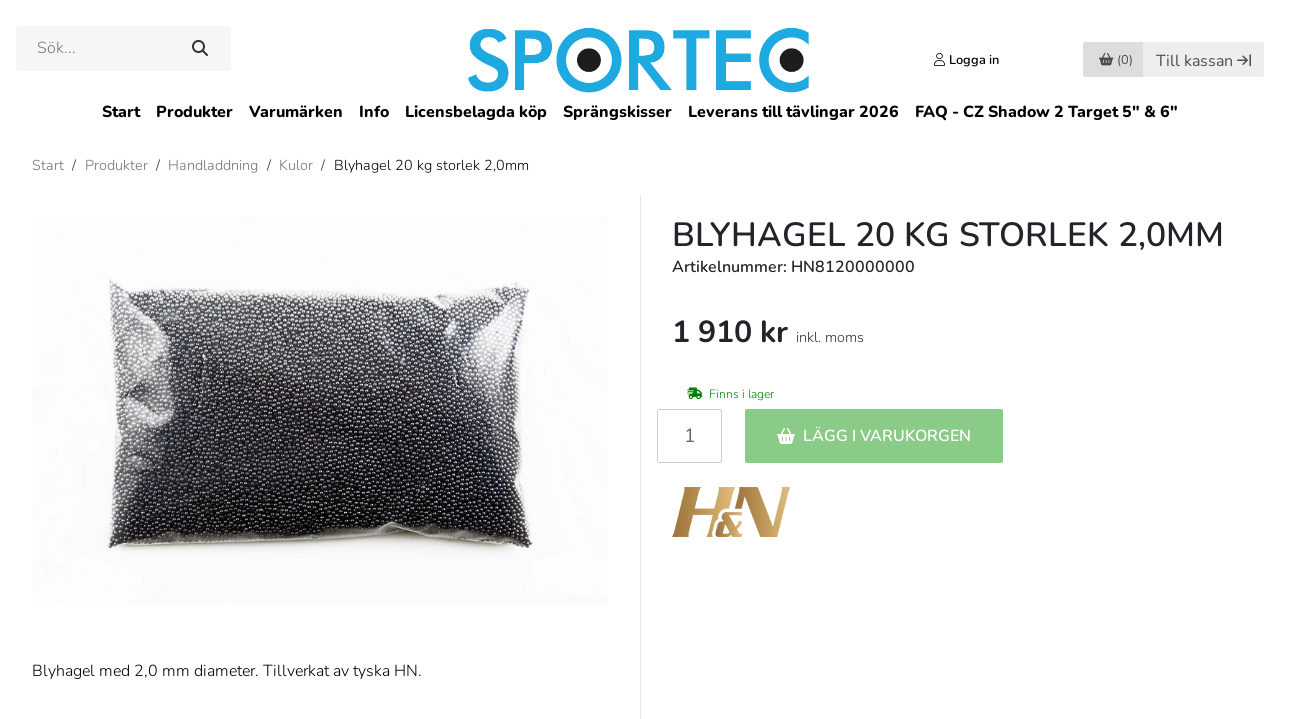

--- FILE ---
content_type: text/html; charset=utf-8
request_url: https://www.sportec.se/produkter/handladdning/kulor/blyhagel-20-kg-storlek-20mm
body_size: 27093
content:
<!DOCTYPE html>
<html lang="sv-se">
<head>
    <script type="text/javascript" data-cmp-ab="1" src="https://cdn.consentmanager.net/delivery/autoblocking/86c9354401094.js" data-cmp-host="b.delivery.consentmanager.net" data-cmp-cdn="cdn.consentmanager.net" data-cmp-codesrc="1"></script>

    <title>Blyhagel 20 kg storlek 2,0mm – Sportec</title>

    <meta http-equiv="Content-Type" content="text/html; charset=utf-8" />
    <meta name="description" />
    <meta name="keywords" />
    <meta name="viewport" content="width=device-width">

    <link rel="shortcut icon" href="/content/images/sportec-icon.ico" />
    <link rel="dns-prefetch" href="//cdn.svenskwebbhandel.se" />
    <link rel="dns-prefetch" href="//ssl.google-analytics.com" />

    <link href="https://cdn.svenskwebbhandel.se/bootstrap/4.3.1/css/bootstrap.min.css" rel="stylesheet preload" as="style" crossorigin="anonymous">
    <link href="https://cdn.svenskwebbhandel.se/kendo/2021.2.616/styles/kendo.common.min.css" type="text/css" rel="preload stylesheet" as="style" crossorigin="anonymous" />
    <link href="https://cdn.svenskwebbhandel.se/kendo/2021.2.616/styles/kendo.bootstrap.min.css" type="text/css" rel="stylesheet" crossorigin="anonymous" />
    <link href="https://cdn.svenskwebbhandel.se/flexslider/2.7.1/css/flexslider.min.css" type="text/css" rel="stylesheet" media="screen" />
    <link href="https://cdn.svenskwebbhandel.se/googlefonts/nunito/font-face.min.css?d=230103" rel="stylesheet" type="text/css" />

    <link href="/Content/css/lightbox.min.css" rel="stylesheet" type="text/css" />
    <link href="/Content/css/reset.min.css" rel="stylesheet" type="text/css" />
    <link href="/Content/css/cmp.min.css" rel="stylesheet" type="text/css" />

    <link href="/Content/Styles/Design?v=3Ac9775QSvPbBQ3DuZrOrIlgQL2-B94PjwvNG2X_tR81" rel="stylesheet"/>

    <link href="/Content/Styles/Article?v=mY5aa6SP1EkqLpukXhDTXd1FbDQUsV5equcTlfUDYEs1" rel="stylesheet"/>


    <link href="https://cdn.svenskwebbhandel.se/js-swiper/8.2.2/swiper-bundle.min.css" rel="stylesheet" type="text/css" />

    <link href="/cms/setup" type="text/css" rel="stylesheet" />
    <link href="/cms/CMSCss" type="text/css" rel="stylesheet" />
    <link href="/Content/css/styles.min.css" type="text/css" rel="stylesheet" />

    
    




        <!-- Google Tag Manager -->
    <script>
    (function (w, d, s, l, i) {
        w[l] = w[l] || []; w[l].push({
            'gtm.start':
                new Date().getTime(), event: 'gtm.js'
        }); var f = d.getElementsByTagName(s)[0],
            j = d.createElement(s), dl = l != 'dataLayer' ? '&l=' + l : ''; j.async = true; j.src =
                'https://www.googletagmanager.com/gtm.js?id=' + i + dl; f.parentNode.insertBefore(j, f);
        })(window, document, 'script', 'dataLayer', 'GTM-MXD2RDT');</script>
    <!-- End Google Tag Manager -->


    

    <script src="https://cdn.svenskwebbhandel.se/kendo/2021.2.616/js/jquery.min.js" type="text/javascript"></script>
    <script src="https://cdn.svenskwebbhandel.se/jquery/1.12.1/jquery-ui.min.js"></script>
    <script src="https://cdn.svenskwebbhandel.se/js-swiper/8.2.2/swiper-bundle.min.js"></script>

    <meta name="ahrefs-site-verification" content="c9de918ff8892399590d9580105627f552d77bd19330fef3e2f8cd8037f1e87d">
</head>
<body>
        <!-- Google Tag Manager (noscript) -->
    <noscript>
        <iframe src="https://www.googletagmanager.com/ns.html?id=GTM-MXD2RDT"
                height="0" width="0" style="display:none;visibility:hidden"></iframe>
    </noscript>
    <!-- End Google Tag Manager (noscript) -->

    <header id="Header">
        <a href="#" class="up-btn" id="UpBtn" aria-label="Till toppen"></a>
        <div class="wrap-content">
            <div class="flex w-100 header-content">
                <div class="search">
                    <div id="SearchBox" class="">
    <input type="text" name="q" id="q" placeholder="Sök..." min="2" autocomplete="off" />
    <div id="AutoCompleteTemplate" class="hide modal-flex"></div>
    <button class="k-button search-button" type="submit"></button>
</div>

<script>
    var _searchTimeout = null;
    var _autocompleteTake = 8;

    $("#q").keyup(function (e) {
        if (e.which !== 13) {
            if (_searchTimeout != null) {
                clearTimeout(_searchTimeout);
            }

            var template = $("#AutoCompleteTemplate");

            if (e.target.value !== '') {
                _searchTimeout = setTimeout(function () {
                    _searchTimeout = null;
                    AutoCompleteSearch(e.target.value, template);
                }, 200);
            }
            else {
                template.addClass('hide');
            }
        };
    });

    $("#q").keypress(function (e) {
        if (e.which == 13) {
            e.preventDefault();
            window.location.href = '/search?q=' + $(this).val();
        }
    });

    $(".search-button").click(function (e) {
        var val = $("#q").val();
        if (val !== '') {
            e.preventDefault();
            window.location.href = '/search?q=' + val;
        }
    });

    function AutoCompleteSearch(value, template) {
        $.post("/Search/AutoCompleteTemplate", "q=" + value + "&take=" + _autocompleteTake)
            .done(function (response) {
                if (response !== '') {
                    template.html(response);
                    template.removeClass('hide');
                }
                else {
                    template.addClass('hide');
                }
            });
    }
</script>

                </div>
                <div class="mobile-icons">
                    <a href="#" class="search-icon" aria-label="Öppna/Stäng sökruta"></a>
                        <a href="/customer/login" class="icon user-icon" aria-label="Logga in"></a>
                </div>

                <a href="/" class="logo">
                        <img src="/content/images/sportec_logo.svg" alt="Sportec.se" width="345" height="69" />
                </a>

                <div class="shop-nav">
                    <div class="customer">
                            <a href="/customer/login" class="icon user-icon"><span>Logga in </span></a>
                    </div>

                        <div class="cart" id="SmallCartWrapper">
                            
<a class="k-button disabled" id="CartButton" href="#" width="63" height="34"><span class="cart-icon"></span> <span>(0)</span></a>
<a class="k-button checkout-btn disabled d-none d-xl-inline-block" href="#">Till kassan</a>


                        </div>
                        <div class="page-cart" id="PageCartWrapper">
                            <form id="cartBox">
    <div id="PageCart" style="display: none;">
        <span class="close-window-icon"></span>
        <div class="wrap">
                <div class="row cart-heading">
        <div class="col text-left">
            <h4> Varukorgen</h4>
        </div>
    </div>
<div class="cart">
</div>

<div class="row">
        <div class="col text-right">
            <div class="summary">
    <div class="row total" 
            data-vat=""
            data-cart="">
            <div class="label col-xs-8"><h4>Summa varor (SEK):</h4></div>

            <div class="value col-xs-4"><h4>0 kr</h4></div>
            <input type="hidden" id="UnifaunTotalCart" value="0" />
    </div>


    <script id="template" type="text/x-kendo-template">
        
    </script>
</div>
        </div>
    </div>
        <div class="row buttons">
            <div class="col text-right">
                <a class="k-button checkout-btn" href="/order/precheckout">Till kassan</a>
            </div>
        </div>

<script>
        $(".cart .remove-contact-tender-btn").on("click", function () {
        var confirmMessage = "Vill du ta bort hela offerten från varukorgen?";

        if (confirm(confirmMessage)) {
            var URL = "/Tender/RemoveTenderFromCart";

            $.post(URL, function (result) {
                if (result.Success) {

                    if ("SmallCart" == "SmallCart") {
                        URL = "/Order/SmallCart";
                        $("#SmallCartWrapper").load(URL);

                        URL = "/Order/PageCart";
                        $("#PageCartWrapper").load(URL);
                    }

                    if ("SmallCart" == "Checkout") {
                        ShowWaitWindow();
                        location.href = "/Tender";
                    }
                }
            });
        }
    });


    $(".cart .remove-tender-btn").bind("click", function (e) {
        var tenderNumber = $(this).data("tendernumber");

        $.post('/order/removeTenderFromCart', {
            tenderNumber: tenderNumber
        }).done(function (response) {
            if (response.Success === true) {
                
                $.post('/Order/SmallCart', { pageCartVisible: true }).done(function (response) {
                    $('#SmallCartWrapper').html(response);
                });

                $.post('/Order/PageCart', { pageCartVisible: true }).done(function (response) {
                    $('#PageCartWrapper').html(response);

                });
                
            }
        });
        return false;
    });

    $('.cart .remove-btn').bind('click', function (e) {
        var cartID = $(this).data("id");

        $.post('/order/removeFromCart', {
            cartID: cartID
        }).done(function (response) {
            if (response.Success === true) {

                
                $.post('/Order/SmallCart', { pageCartVisible: true }).done(function (response) {
                    $('#SmallCartWrapper').html(response);
                });

                $.post('/Order/PageCart', { pageCartVisible: true }).done(function (response) {
                    $('#PageCartWrapper').html(response);

                });
                
            }
        });
        return false;
    });

    $('.cart .add-comments').bind('click', function (e) {
        $(this).hide();
        $(this).closest('.article-comments').find('.edit-cart-comments').show();
        return false;
    });

    $('.cart .cart-comments a').bind('click', function (e) {
        $(this).hide();
        $(this).closest('.article-comments').find('.edit-cart-comments').show();
        return false;
    });

    $('.cart .save-comments').bind('click', function (e) {
        UpdateCart();
        return false;
    });
</script>

<script>
    $(document).ready(function () {
        $(".discount-info").click(function (e) {
            var dialog = $('#cartDiscountWindow');
            dialog.data('kendoWindow').center();
            dialog.data('kendoWindow').open();
            return false;
        });

        $('.update-cart-button').click(UpdateSmallCart);

        $('button[name="RemoveCampaignCode"]').click(function () {
            $(".campaign-error-message").html("");

            ShowWaitWindow();
            $.post("/order/RemoveCampaignCode").done(function (response) {
                if (response.Success) {
                    TurnOffValidation();
                    $("#CheckoutForm").attr("action", "/order/checkout");
                    $("#CheckoutForm").submit();
                } else {
                    $("#WaitWindow").data("kendoWindow").close();

                    if (response.ErrorMessage) {
                        $("#CampaignErrorMessage").html(response.ErrorMessage);
                    }
                }
            });

            return false;
        });


        $('input[name="AddCampaignCode"]').click(function () {
            var code = $('#CampaignCodeInput').val();
            $(".campaign-error-message").html("");

            if (code !== "") {
                ShowWaitWindow();
                $.post("/order/AddCampaignCode", { code: code }).done(function (response) {
                    if (response.Success) {
                        TurnOffValidation();
                        $("#CheckoutForm").attr("action", "/order/checkout");
                        $("#CheckoutForm").submit();
                    } else {
                        $("#WaitWindow").data("kendoWindow").close();

                        if (response.ErrorMessage) {
                            $("#CampaignErrorMessage").html(response.ErrorMessage);
                        }
                    }
                });
            }

            return false;
        });
    });

    $(document).on("click", ".k-overlay", function (e) {
        var dialog = $('#cartDiscountWindow');
        dialog.data('kendoWindow').close();
        return false;
    });
</script>

<div id="cartDiscountWindow" style="display:none"><div></div></div>




        </div>
    </div>
</form>

<script>

    $("#PageCart .close-window-icon").click(function (e) {
        $("#PageCart").hide();
        HideModals();
    });

    $(".cont-shopping").click(function (e) {
        $("#PageCart").hide();
        HideModals();
    });


</script>

                        </div>

                    <a href="#" class="menu-icon" aria-label="Öppna/stäng meny"></a>
                </div>
                <div class="message" style="display:none;"></div>
            </div>
        </div>
        <div class="row d-none d-lg-block">
            <nav class="col-12 text-center menu">
                

<ul class="k-widget k-reset k-header k-menu" id="PagesMenu"><li class="k-item k-state-default"><a class=" k-link k-menu-link" href="/">Start</a></li><li class="k-item k-state-default"><a class="product-menu-link k-link k-menu-link" href="/produkter">Produkter</a></li><li class="k-item k-state-default"><a class=" k-link k-menu-link" href="/attribute/detail?code=tg1">Varum&#228;rken</a></li><li class="k-item k-state-default"><a class=" k-link k-menu-link" href="/page/kundtjanst">Info</a></li><li class="k-item k-state-default"><a class=" k-link k-menu-link" href="/page/licensbelagda-kop">Licensbelagda k&#246;p</a></li><li class="k-item k-state-default"><a class=" k-link k-menu-link" href="/page/sprangskisser">Spr&#228;ngskisser</a></li><li class="k-item k-state-default"><a class=" k-link k-menu-link" href="/page/tavlingsinfo-skyttefrakt">Leverans till t&#228;vlingar 2026</a></li><li class="k-item k-state-default"><a class=" k-link k-menu-link" href="/page/faq-cz-shadow-2-target">FAQ - CZ Shadow 2 Target 5&quot; &amp; 6&quot;</a></li></ul>

<ul id="MobileMyPagesMenu" style="display:none;">
    <li class="k-item first-link"><a href="/customer/details">Mina sidor</a></li>
    <li class="k-item last-link"><a href="/customer/logout">Logga ut</a></li>
</ul>
            </nav>
        </div>
        </div>
        <div class="row d-none mobile-search">
            <div class="col">
<form action="/search/index" id="SearchFormMobile" method="get">                    <span class="k-widget k-textbox">
                        <input name="q" class="k-input" id="QMobile" Placeholder="S&#246;k produkt" />
                    </span>
                    <button class="k-button search-button" type="submit" aria-label="Sök"></button>
</form>            </div>
        </div>
    </header>

    <main id="Main">
        <div id="MenuBlanket" class="d-block d-lg-none"></div>
        

<style>
    .show {
        display: flex !important;
    }
</style>

<div id="ArticleGroupMenuBg">
    <span class="heading">Produkter <span>(<a href="/produkter">Se alla</a>)</span></span>
<div style='width:100%' class="template">
<div class="column column-1"><div class="group"><div data-parent='7068aaf8-11bf-4f23-913d-a32a00b68ab4' class="level-1 "><a href="/produkter/ammunition">Ammunition</a></div><div data-parent='ffc5a20b-240c-4783-b4bd-a8db00dc1f83' class="item level-2 "><a href="/produkter/ammunition/klickpatroner">Klickpatroner</a></div><div data-parent='ffc5a20b-240c-4783-b4bd-a8db00dc1f83' class="item level-2 "><a href="/produkter/ammunition/knallpatroner">Knallpatroner</a></div><div data-parent='ffc5a20b-240c-4783-b4bd-a8db00dc1f83' class="item level-2 "><a href="/produkter/ammunition/krutvapen">Krutvapen</a></div><div data-parent='ffc5a20b-240c-4783-b4bd-a8db00dc1f83' class="item level-2 "><a href="/produkter/ammunition/luftvapen">Luftvapen</a></div><div data-parent='4c0fc46e-af81-4ddd-9697-a8db00dd606c' class="item level-3 "><a href="/produkter/ammunition/luftvapen/10-m-tavling">-Tävlingsammunition, 10m</a></div><div data-parent='ffc5a20b-240c-4783-b4bd-a8db00dc1f83' class="item level-2 "><a href="/produkter/ammunition/ammunitionstest">Ammunitionstest</a></div></div><div class="group"><div data-parent='7068aaf8-11bf-4f23-913d-a32a00b68ab4' class="level-1 "><a href="/produkter/vapen">Vapen</a></div><div data-parent='c4e08fd1-e0a2-4959-9677-a8db00ddd353' class="item level-2 "><a href="/produkter/vapen/1911-pistoler">1911, pistoler</a></div><div data-parent='c4e08fd1-e0a2-4959-9677-a8db00ddd353' class="item level-2 "><a href="/produkter/vapen/gevar">Gevär</a></div><div data-parent='c4e08fd1-e0a2-4959-9677-a8db00ddd353' class="item level-2 "><a href="/produkter/vapen/knallvapen-startvapen">Knallvapen/Startvapen</a></div><div data-parent='c4e08fd1-e0a2-4959-9677-a8db00ddd353' class="item level-2 "><a href="/produkter/vapen/ljuddampare">Ljuddämpare</a></div><div data-parent='c4e08fd1-e0a2-4959-9677-a8db00ddd353' class="item level-2 "><a href="/produkter/vapen/luftgevar">Luftgevär</a></div><div data-parent='c4e08fd1-e0a2-4959-9677-a8db00ddd353' class="item level-2 "><a href="/produkter/vapen/luftpistoler">Luftpistoler</a></div><div data-parent='c4e08fd1-e0a2-4959-9677-a8db00ddd353' class="item level-2 "><a href="/produkter/vapen/pipor">Pipor</a></div><div data-parent='c4e08fd1-e0a2-4959-9677-a8db00ddd353' class="item level-2 "><a href="/produkter/vapen/pistoler">Pistoler</a></div><div data-parent='c4e08fd1-e0a2-4959-9677-a8db00ddd353' class="item level-2 "><a href="/produkter/vapen/revolver">Revolver</a></div><div data-parent='c4e08fd1-e0a2-4959-9677-a8db00ddd353' class="item level-2 "><a href="/produkter/vapen/skidskyttegevar">Skidskyttegevär</a></div><div data-parent='c4e08fd1-e0a2-4959-9677-a8db00ddd353' class="item level-2 "><a href="/produkter/vapen/vaxelsatser">Växelsatser</a></div><div data-parent='c4e08fd1-e0a2-4959-9677-a8db00ddd353' class="item level-2 "><a href="/produkter/vapen/limited-collectors-editions">Limited Collector’s Editions</a></div></div><div class="group"><div data-parent='7068aaf8-11bf-4f23-913d-a32a00b68ab4' class="level-1 "><a href="/produkter/begagnade-vapen">Begagnade vapen</a></div><div data-parent='c2b9b810-ce65-4dbf-a152-a8db00dedde3' class="item level-2 "><a href="/produkter/begagnade-vapen/begagnade-gevar">Begagnade gevär</a></div><div data-parent='c2b9b810-ce65-4dbf-a152-a8db00dedde3' class="item level-2 "><a href="/produkter/begagnade-vapen/begagnade-luftgevar">Begagnade luftgevär</a></div><div data-parent='c2b9b810-ce65-4dbf-a152-a8db00dedde3' class="item level-2 "><a href="/produkter/begagnade-vapen/begagnade-luftpistoler">Begagnade luftpistoler</a></div><div data-parent='c2b9b810-ce65-4dbf-a152-a8db00dedde3' class="item level-2 "><a href="/produkter/begagnade-vapen/begagnade-pipor">Begagnade pipor</a></div><div data-parent='c2b9b810-ce65-4dbf-a152-a8db00dedde3' class="item level-2 "><a href="/produkter/begagnade-vapen/begagnade-pistoler">Begagnade pistoler</a></div><div data-parent='c2b9b810-ce65-4dbf-a152-a8db00dedde3' class="item level-2 "><a href="/produkter/begagnade-vapen/begagnade-revolvrar">Begagnade revolvrar</a></div><div data-parent='c2b9b810-ce65-4dbf-a152-a8db00dedde3' class="item level-2 "><a href="/produkter/begagnade-vapen/begagnade-vaxelsatser">Begagnade växelsatser</a></div></div><div class="group"><div data-parent='7068aaf8-11bf-4f23-913d-a32a00b68ab4' class="level-1 "><a href="/produkter/begagnade-kikarsikten">Begagnade Kikarsikten</a></div></div><div class="group"><div data-parent='7068aaf8-11bf-4f23-913d-a32a00b68ab4' class="level-1 "><a href="/produkter/skjutstod-sackar">Skjutstöd/säckar</a></div><div data-parent='3aaaa208-bfc6-4535-a805-afa800821371' class="item level-2 "><a href="/produkter/skjutstod-sackar/benstod">Benstöd</a></div></div></div><div class="column column-2"><div class="group"><div data-parent='7068aaf8-11bf-4f23-913d-a32a00b68ab4' class="level-1 "><a href="/produkter/bakkappor">Bakkappor</a></div></div><div class="group"><div data-parent='7068aaf8-11bf-4f23-913d-a32a00b68ab4' class="level-1 "><a href="/produkter/bocker">Skytteböcker</a></div></div><div class="group"><div data-parent='7068aaf8-11bf-4f23-913d-a32a00b68ab4' class="level-1 "><a href="/produkter/diopter-och-tackskivor">Diopter och täckskivor</a></div></div><div class="group"><div data-parent='7068aaf8-11bf-4f23-913d-a32a00b68ab4' class="level-1 "><a href="/produkter/fanclub-artiklar">Fanclub-artiklar</a></div></div><div class="group"><div data-parent='7068aaf8-11bf-4f23-913d-a32a00b68ab4' class="level-1 "><a href="/produkter/forhojningar-forlangningar-sidoforskjutning">Förhöjningar, förlängningar, sidoförskjutning</a></div></div><div class="group"><div data-parent='7068aaf8-11bf-4f23-913d-a32a00b68ab4' class="level-1 "><a href="/produkter/glasogon-tillbehor">Glasögon & Tillbehör</a></div></div><div class="group"><div data-parent='7068aaf8-11bf-4f23-913d-a32a00b68ab4' class="level-1 "><a href="/produkter/handladdning">Handladdning</a></div><div data-parent='a62855cb-a90b-4f0c-994b-a8db00e6adb6' class="item level-2 "><a href="/produkter/handladdning/redding-bussninar">Bussningar för kalibrering</a></div><div data-parent='a62855cb-a90b-4f0c-994b-a8db00e6adb6' class="item level-2 "><a href="/produkter/handladdning/conversion-kit">Conversion kit</a></div><div data-parent='a62855cb-a90b-4f0c-994b-a8db00e6adb6' class="item level-2 "><a href="/produkter/handladdning/hylsor">Hylsor</a></div><div data-parent='a62855cb-a90b-4f0c-994b-a8db00e6adb6' class="item level-2 "><a href="/produkter/handladdning/hylshallare">Hylshållare</a></div><div data-parent='a62855cb-a90b-4f0c-994b-a8db00e6adb6' class="item level-2 "><a href="/produkter/handladdning/kronografer">Kronografer</a></div><div data-parent='a62855cb-a90b-4f0c-994b-a8db00e6adb6' class="item level-2 "><a href="/produkter/handladdning/krut">Krut</a></div><div data-parent='a62855cb-a90b-4f0c-994b-a8db00e6adb6' class="item level-2 "><a href="/produkter/handladdning/kulor">Kulor</a></div><div data-parent='a62855cb-a90b-4f0c-994b-a8db00e6adb6' class="item level-2 "><a href="/produkter/handladdning/laddapparater">Laddapparater</a></div><div data-parent='ca9a5e01-7725-4225-9bd6-a8db00e6ca34' class="item level-3 "><a href="/produkter/handladdning/laddapparater/reservdelar">Reservdelar</a></div><div data-parent='a62855cb-a90b-4f0c-994b-a8db00e6adb6' class="item level-2 "><a href="/produkter/handladdning/tillbehor">Handladdning - Tillbehör</a></div><div data-parent='a62855cb-a90b-4f0c-994b-a8db00e6adb6' class="item level-2 "><a href="/produkter/handladdning/quick-change">Quick Change</a></div><div data-parent='a62855cb-a90b-4f0c-994b-a8db00e6adb6' class="item level-2 "><a href="/produkter/handladdning/tandhattar">Tändhattar</a></div><div data-parent='a62855cb-a90b-4f0c-994b-a8db00e6adb6' class="item level-2 "><a href="/produkter/handladdning/verktyg">Verktyg för Handladdning</a></div><div data-parent='a62855cb-a90b-4f0c-994b-a8db00e6adb6' class="item level-2 "><a href="/produkter/handladdning/uppgraderingar-for-laddpress">Uppgraderingar för laddpress</a></div></div><div class="group"><div data-parent='7068aaf8-11bf-4f23-913d-a32a00b68ab4' class="level-1 "><a href="/produkter/holster">Hölster</a></div></div><div class="group"><div data-parent='7068aaf8-11bf-4f23-913d-a32a00b68ab4' class="level-1 "><a href="/produkter/horselskydd">Hörselskydd</a></div></div><div class="group"><div data-parent='7068aaf8-11bf-4f23-913d-a32a00b68ab4' class="level-1 "><a href="/produkter/kikare-kikarsikte">Kikare för skytte</a></div></div><div class="group"><div data-parent='7068aaf8-11bf-4f23-913d-a32a00b68ab4' class="level-1 "><a href="/produkter/klader">Kläder</a></div><div data-parent='41f20ad6-0a5d-46d7-bcec-a8db00e888aa' class="item level-2 "><a href="/produkter/klader/balten">Bälten</a></div><div data-parent='41f20ad6-0a5d-46d7-bcec-a8db00e888aa' class="item level-2 "><a href="/produkter/klader/byxor">Byxor</a></div><div data-parent='41f20ad6-0a5d-46d7-bcec-a8db00e888aa' class="item level-2 "><a href="/produkter/klader/handskar">Handskar</a></div><div data-parent='41f20ad6-0a5d-46d7-bcec-a8db00e888aa' class="item level-2 "><a href="/produkter/klader/hangslen">Hängslen</a></div><div data-parent='41f20ad6-0a5d-46d7-bcec-a8db00e888aa' class="item level-2 "><a href="/produkter/klader/jackor">Jackor</a></div><div data-parent='41f20ad6-0a5d-46d7-bcec-a8db00e888aa' class="item level-2 "><a href="/produkter/klader/kepsar">Kepsar</a></div><div data-parent='41f20ad6-0a5d-46d7-bcec-a8db00e888aa' class="item level-2 "><a href="/produkter/klader/munskydd">Munskydd</a></div><div data-parent='41f20ad6-0a5d-46d7-bcec-a8db00e888aa' class="item level-2 "><a href="/produkter/klader/remmar-tillbehor">Remmar & tillbehör</a></div><div data-parent='41f20ad6-0a5d-46d7-bcec-a8db00e888aa' class="item level-2 "><a href="/produkter/klader/skor">Skytteskor</a></div><div data-parent='41f20ad6-0a5d-46d7-bcec-a8db00e888aa' class="item level-2 "><a href="/produkter/klader/t-shirts">T-shirts</a></div><div data-parent='41f20ad6-0a5d-46d7-bcec-a8db00e888aa' class="item level-2 "><a href="/produkter/klader/trojor">Tröjor</a></div></div></div><div class="column column-3"><div class="group"><div data-parent='7068aaf8-11bf-4f23-913d-a32a00b68ab4' class="level-1 "><a href="/produkter/knivar">Knivar</a></div></div><div class="group"><div data-parent='7068aaf8-11bf-4f23-913d-a32a00b68ab4' class="level-1 "><a href="/produkter/kolvar">Kolvar & tillbehör</a></div><div data-parent='887e59dd-1fdf-4b2b-8031-a8db00e5bf08' class="item level-2 "><a href="/produkter/kolvar/kolvvard">Kolvvård</a></div><div data-parent='887e59dd-1fdf-4b2b-8031-a8db00e5bf08' class="item level-2 "><a href="/produkter/kolvar/kolvmodifiering">Kolvmodifiering</a></div><div data-parent='887e59dd-1fdf-4b2b-8031-a8db00e5bf08' class="item level-2 "><a href="/produkter/kolvar/chassi-och-kolvar-till-gevar">Chassi och kolvar till gevär</a></div></div><div class="group"><div data-parent='7068aaf8-11bf-4f23-913d-a32a00b68ab4' class="level-1 "><a href="/produkter/kompressorer-pumpar">Kompressorer & pumpar</a></div></div><div class="group"><div data-parent='7068aaf8-11bf-4f23-913d-a32a00b68ab4' class="level-1 "><a href="/produkter/lufttuber">Lufttuber</a></div></div><div class="group"><div data-parent='7068aaf8-11bf-4f23-913d-a32a00b68ab4' class="level-1 "><a href="/produkter/magasin">Magasin</a></div></div><div class="group"><div data-parent='7068aaf8-11bf-4f23-913d-a32a00b68ab4' class="level-1 "><a href="/produkter/magasinhallare">Magasinhållare</a></div></div><div class="group"><div data-parent='7068aaf8-11bf-4f23-913d-a32a00b68ab4' class="level-1 "><a href="/produkter/patronaskar">Patronaskar</a></div></div><div class="group"><div data-parent='7068aaf8-11bf-4f23-913d-a32a00b68ab4' class="level-1 "><a href="/produkter/presentkort">Presentkort</a></div></div><div class="group"><div data-parent='7068aaf8-11bf-4f23-913d-a32a00b68ab4' class="level-1 "><a href="/produkter/delarochtillbehor">Reservdelar</a></div><div data-parent='d258cfe3-8fa9-4096-9e60-a8db00e60df3' class="item level-2 "><a href="/produkter/delarochtillbehor/reservdelskit-packsatser">Reservdelskit & Packsatser</a></div><div data-parent='d258cfe3-8fa9-4096-9e60-a8db00e60df3' class="item level-2 "><a href="/produkter/delarochtillbehor/trycken">Trycken</a></div><div data-parent='d258cfe3-8fa9-4096-9e60-a8db00e60df3' class="item level-2 "><a href="/produkter/delarochtillbehor/trimningskit">Trimningskit</a></div><div data-parent='d258cfe3-8fa9-4096-9e60-a8db00e60df3' class="item level-2 "><a href="/produkter/delarochtillbehor/mynningsbromsar">Mynningsbromsar</a></div></div><div class="group"><div data-parent='7068aaf8-11bf-4f23-913d-a32a00b68ab4' class="level-1 "><a href="/produkter/riggar">Riggar</a></div></div><div class="group"><div data-parent='7068aaf8-11bf-4f23-913d-a32a00b68ab4' class="level-1 "><a href="/produkter/simulatorer">Simulatorer</a></div></div><div class="group"><div data-parent='7068aaf8-11bf-4f23-913d-a32a00b68ab4' class="level-1 "><a href="/produkter/sikte-korn-tillbehor">Sikte, korn & tillbehör</a></div><div data-parent='b9beab0d-3d93-42db-8740-a8db00e61e73' class="item level-2 "><a href="/produkter/sikte-korn-tillbehor/gevar">Gevärsikten</a></div><div data-parent='fd6185ad-06f1-4985-9eb0-a8ef00bfa409' class="item level-3 "><a href="/produkter/sikte-korn-tillbehor/gevar/diopter-tackskivor">-Diopter & täckskivor</a></div><div data-parent='fd6185ad-06f1-4985-9eb0-a8ef00bfa409' class="item level-3 "><a href="/produkter/sikte-korn-tillbehor/gevar/irisblandare">-Irisbländare & tillbehör</a></div><div data-parent='fd6185ad-06f1-4985-9eb0-a8ef00bfa409' class="item level-3 "><a href="/produkter/sikte-korn-tillbehor/gevar/korn-fast">-Korn, fast storlek</a></div><div data-parent='fd6185ad-06f1-4985-9eb0-a8ef00bfa409' class="item level-3 "><a href="/produkter/sikte-korn-tillbehor/gevar/korn-stallbart">-Korn, ställbar storlek</a></div><div data-parent='b9beab0d-3d93-42db-8740-a8db00e61e73' class="item level-2 "><a href="/produkter/sikte-korn-tillbehor/pistol-revolver">Pistol- & Revolversikten</a></div><div data-parent='f67e15f6-cbb8-4286-b480-a8ef00bf902f' class="item level-3 "><a href="/produkter/sikte-korn-tillbehor/pistol-revolver/sikte-korn-set">-Sikte + korn (set)</a></div><div data-parent='f67e15f6-cbb8-4286-b480-a8ef00bf902f' class="item level-3 "><a href="/produkter/sikte-korn-tillbehor/pistol-revolver/sikte">-Sikte</a></div><div data-parent='f67e15f6-cbb8-4286-b480-a8ef00bf902f' class="item level-3 "><a href="/produkter/sikte-korn-tillbehor/pistol-revolver/korn">-Korn</a></div><div data-parent='b9beab0d-3d93-42db-8740-a8db00e61e73' class="item level-2 "><a href="/produkter/sikte-korn-tillbehor/kikarsikten">Kikarsikten</a></div><div data-parent='b9beab0d-3d93-42db-8740-a8db00e61e73' class="item level-2 "><a href="/produkter/sikte-korn-tillbehor/rodpunktssikte">Rödpunktssikte</a></div><div data-parent='b9beab0d-3d93-42db-8740-a8db00e61e73' class="item level-2 "><a href="/produkter/sikte-korn-tillbehor/fasten-ringar">Fästen & ringar</a></div><div data-parent='b9beab0d-3d93-42db-8740-a8db00e61e73' class="item level-2 "><a href="/produkter/sikte-korn-tillbehor/siktesbaser">Siktesbaser</a></div></div><div class="group"><div data-parent='7068aaf8-11bf-4f23-913d-a32a00b68ab4' class="level-1 "><a href="/produkter/skottstol-tillbehor">Skottstol & tillbehör</a></div></div><div class="group"><div data-parent='7068aaf8-11bf-4f23-913d-a32a00b68ab4' class="level-1 "><a href="/produkter/snabbladdare-tillbehor">Snabbladdare & tillbehör</a></div></div><div class="group"><div data-parent='7068aaf8-11bf-4f23-913d-a32a00b68ab4' class="level-1 "><a href="/produkter/stativ-gevarsskytte">Stativ (gevärsskytte)</a></div></div><div class="group"><div data-parent='7068aaf8-11bf-4f23-913d-a32a00b68ab4' class="level-1 "><a href="/produkter/sakerhetsproppar-brickor">Säkerhetsproppar & brickor</a></div></div></div><div class="column column-4 column-last"><div class="group"><div data-parent='7068aaf8-11bf-4f23-913d-a32a00b68ab4' class="level-1 "><a href="/produkter/tavlor">Måltavlor</a></div></div><div class="group"><div data-parent='7068aaf8-11bf-4f23-913d-a32a00b68ab4' class="level-1 "><a href="/produkter/tillbehor-for-skytte">Tillbehör för skytte</a></div><div data-parent='6d501f67-3eab-4326-a6ae-ad6b00d04dee' class="item level-2 "><a href="/produkter/tillbehor-for-skytte/elektronik">Elektronik</a></div><div data-parent='6d501f67-3eab-4326-a6ae-ad6b00d04dee' class="item level-2 "><a href="/produkter/tillbehor-for-skytte/handvarmare">Handvärmare</a></div><div data-parent='6d501f67-3eab-4326-a6ae-ad6b00d04dee' class="item level-2 "><a href="/produkter/tillbehor-for-skytte/obi-link-system-fastsystem">OBi Link System (Fästsystem)</a></div></div><div class="group"><div data-parent='7068aaf8-11bf-4f23-913d-a32a00b68ab4' class="level-1 "><a href="/produkter/tacklappar-tillbehor">Täcklappar & tillbehör</a></div></div><div class="group"><div data-parent='7068aaf8-11bf-4f23-913d-a32a00b68ab4' class="level-1 "><a href="/produkter/vapenvard">Vapenvård</a></div><div data-parent='02c1f630-e6a0-4b27-a4fb-a8db00e77bba' class="item level-2 "><a href="/produkter/vapenvard/blanering">Blånering</a></div><div data-parent='02c1f630-e6a0-4b27-a4fb-a8db00e77bba' class="item level-2 "><a href="/produkter/vapenvard/boreguide">Boreguide</a></div><div data-parent='02c1f630-e6a0-4b27-a4fb-a8db00e77bba' class="item level-2 "><a href="/produkter/vapenvard/boresnake">Boresnake</a></div><div data-parent='02c1f630-e6a0-4b27-a4fb-a8db00e77bba' class="item level-2 "><a href="/produkter/vapenvard/borstar">Borstar</a></div><div data-parent='02c1f630-e6a0-4b27-a4fb-a8db00e77bba' class="item level-2 "><a href="/produkter/vapenvard/draglappar">Draglappar</a></div><div data-parent='02c1f630-e6a0-4b27-a4fb-a8db00e77bba' class="item level-2 "><a href="/produkter/vapenvard/filtproppar">Filtproppar</a></div><div data-parent='02c1f630-e6a0-4b27-a4fb-a8db00e77bba' class="item level-2 "><a href="/produkter/vapenvard/forvaring">Förvaring</a></div><div data-parent='02c1f630-e6a0-4b27-a4fb-a8db00e77bba' class="item level-2 "><a href="/produkter/vapenvard/gangadaptrar">Gängadaptrar</a></div><div data-parent='02c1f630-e6a0-4b27-a4fb-a8db00e77bba' class="item level-2 "><a href="/produkter/vapenvard/ganglasning">Gänglåsning</a></div><div data-parent='02c1f630-e6a0-4b27-a4fb-a8db00e77bba' class="item level-2 "><a href="/produkter/vapenvard/jaggar">Jaggar</a></div><div data-parent='02c1f630-e6a0-4b27-a4fb-a8db00e77bba' class="item level-2 "><a href="/produkter/vapenvard/kolvvard">Kolvvård</a></div><div data-parent='02c1f630-e6a0-4b27-a4fb-a8db00e77bba' class="item level-2 "><a href="/produkter/vapenvard/lader">Läder</a></div><div data-parent='02c1f630-e6a0-4b27-a4fb-a8db00e77bba' class="item level-2 "><a href="/produkter/vapenvard/lasklinor">Läsklinor</a></div><div data-parent='02c1f630-e6a0-4b27-a4fb-a8db00e77bba' class="item level-2 "><a href="/produkter/vapenvard/laskstanger">Läskstänger</a></div><div data-parent='02c1f630-e6a0-4b27-a4fb-a8db00e77bba' class="item level-2 "><a href="/produkter/vapenvard/laskandor">Läskändor</a></div><div data-parent='02c1f630-e6a0-4b27-a4fb-a8db00e77bba' class="item level-2 "><a href="/produkter/vapenvard/matverktyg">Mätverktyg</a></div><div data-parent='02c1f630-e6a0-4b27-a4fb-a8db00e77bba' class="item level-2 "><a href="/produkter/vapenvard/optik">Optik</a></div><div data-parent='02c1f630-e6a0-4b27-a4fb-a8db00e77bba' class="item level-2 "><a href="/produkter/vapenvard/putsduk">Putsduk</a></div><div data-parent='02c1f630-e6a0-4b27-a4fb-a8db00e77bba' class="item level-2 "><a href="/produkter/vapenvard/rengoringskit">Rengöringskit</a></div><div data-parent='02c1f630-e6a0-4b27-a4fb-a8db00e77bba' class="item level-2 "><a href="/produkter/vapenvard/solvents">Solvents</a></div><div data-parent='02c1f630-e6a0-4b27-a4fb-a8db00e77bba' class="item level-2 "><a href="/produkter/vapenvard/textilvard">Textilvård</a></div><div data-parent='02c1f630-e6a0-4b27-a4fb-a8db00e77bba' class="item level-2 "><a href="/produkter/vapenvard/vapenolja-vapenfett">Vapenolja & vapenfett</a></div><div data-parent='02c1f630-e6a0-4b27-a4fb-a8db00e77bba' class="item level-2 "><a href="/produkter/vapenvard/vapenvardsmattor">Vapenvårdsmattor</a></div><div data-parent='02c1f630-e6a0-4b27-a4fb-a8db00e77bba' class="item level-2 "><a href="/produkter/vapenvard/vapenverktyg">Vapenverktyg</a></div></div><div class="group"><div data-parent='7068aaf8-11bf-4f23-913d-a32a00b68ab4' class="level-1 "><a href="/produkter/vaskor-koffertar-fodral">Väskor, koffertar & fodral</a></div><div data-parent='b1e85d74-c8de-4ad2-9801-a8db00e69fab' class="item level-2 "><a href="/produkter/vaskor-koffertar-fodral/tillbehor-anti-rost">Tillbehör: Anti-rost</a></div></div></div>
</div>
</div>


<script>
    $("#ArticleGroupMenu .item").hide();

    $("#MenuIconDesktop").click(function (e) {
        var selectedMenuItem = $(".large-nav .selected");
        if (selectedMenuItem.length > 0) {
            if (selectedMenuItem.data("parent") != undefined) {
                $(".large-nav [data-id='" + selectedMenuItem.data("parent") + "']").click();
            } else {
                selectedMenuItem.click();
            }
        } else {
            $($(".large-nav .product-tab")[0]).click();
        }
    });

    $(".product-tab").click(function (e) {
        $("#ArticleGroupMenu .item").hide();
        var id = $(this).data("id");
        $(".product-link a").attr("href", $(this).data("url"));
        $(".product-name").html($(this).data("name"));
        $("[data-parent='" + id + "']").show();
    });
</script>

        <nav id="Navigation" class="d-block d-lg-none">
            <div class="block">
                

<style>
    .show {
        display: flex !important;
    }
</style>

<div id="ArticleGroupMenuBg_Mobile">
    <span class="heading">Produkter <span>(<a href="/produkter">Se alla</a>)</span></span>
        <div class="wrap-content">
            <div class="row">
                <div class="col content">
                    <div class="row">
                        <div class="col">
                            <a href="/produkter" class="first-link">
                                <span style="width:100%;">
                                    PRODUKTER
                                    <span class="expand-product-menu d-none"><span class="fal-icon plus-icon"></span></span>
                                    <span class="view-all">(Se alla)</span>
                                    <span class="fal-icon right-icon"></span>
                                </span>
                            </a>
                        </div>
                    </div>

                            <div class="row level-1 d-none d-lg-block">
                                <div class="col">
                                        <a href="/produkter/ammunition" class="articlegroup-link" data-articlegroupid="ffc5a20b-240c-4783-b4bd-a8db00dc1f83">
                                            <span>Ammunition</span>
                                            <span class="fal-icon right-icon"></span>
                                        </a>
                                </div>
                            </div>
                        <div class="row level-1 groups expandable" style="">
                            <div class="col">
                                <a href="/produkter/ammunition">
                                    <span>
                                        Ammunition

                                            <span class="expand-menu"><span class="fal-icon plus-icon"></span></span>
                                    </span>
                                </a>
                            </div>
                        </div>
                            <div class="row level-2 groups" style="display:none">
                                <div class="col">
                                    <a href="/produkter/ammunition">
                                        <span class="show-all">
                                            Visa alla
                                        </span>
                                    </a>
                                </div>
                            </div>
                        <div class="row level-2 groups " style="display:none">
                            <div class="col">
                                <a href="/produkter/ammunition/klickpatroner">
                                    <span>
                                        Klickpatroner

                                            <span class="fal-icon right-icon"></span>
                                    </span>
                                </a>
                            </div>
                        </div>
                        <div class="row level-2 groups " style="display:none">
                            <div class="col">
                                <a href="/produkter/ammunition/knallpatroner">
                                    <span>
                                        Knallpatroner

                                            <span class="fal-icon right-icon"></span>
                                    </span>
                                </a>
                            </div>
                        </div>
                        <div class="row level-2 groups " style="display:none">
                            <div class="col">
                                <a href="/produkter/ammunition/krutvapen">
                                    <span>
                                        Krutvapen

                                            <span class="fal-icon right-icon"></span>
                                    </span>
                                </a>
                            </div>
                        </div>
                        <div class="row level-2 groups expandable" style="display:none">
                            <div class="col">
                                <a href="/produkter/ammunition/luftvapen">
                                    <span>
                                        Luftvapen

                                            <span class="fal-icon right-icon"></span>
                                    </span>
                                </a>
                            </div>
                        </div>
                        <div class="row level-3 groups " style="display:none">
                            <div class="col">
                                <a href="/produkter/ammunition/luftvapen/10-m-tavling">
                                    <span>
                                        -T&#228;vlingsammunition, 10m

                                            <span class="fal-icon right-icon"></span>
                                    </span>
                                </a>
                            </div>
                        </div>
                        <div class="row level-2 groups " style="display:none">
                            <div class="col">
                                <a href="/produkter/ammunition/ammunitionstest">
                                    <span>
                                        Ammunitionstest

                                            <span class="fal-icon right-icon"></span>
                                    </span>
                                </a>
                            </div>
                        </div>
                            <div class="row level-1 d-none d-lg-block">
                                <div class="col">
                                        <a href="/produkter/vapen" class="articlegroup-link" data-articlegroupid="c4e08fd1-e0a2-4959-9677-a8db00ddd353">
                                            <span>Vapen</span>
                                            <span class="fal-icon right-icon"></span>
                                        </a>
                                </div>
                            </div>
                        <div class="row level-1 groups expandable" style="">
                            <div class="col">
                                <a href="/produkter/vapen">
                                    <span>
                                        Vapen

                                            <span class="expand-menu"><span class="fal-icon plus-icon"></span></span>
                                    </span>
                                </a>
                            </div>
                        </div>
                            <div class="row level-2 groups" style="display:none">
                                <div class="col">
                                    <a href="/produkter/vapen">
                                        <span class="show-all">
                                            Visa alla
                                        </span>
                                    </a>
                                </div>
                            </div>
                        <div class="row level-2 groups " style="display:none">
                            <div class="col">
                                <a href="/produkter/vapen/1911-pistoler">
                                    <span>
                                        1911, pistoler

                                            <span class="fal-icon right-icon"></span>
                                    </span>
                                </a>
                            </div>
                        </div>
                        <div class="row level-2 groups " style="display:none">
                            <div class="col">
                                <a href="/produkter/vapen/gevar">
                                    <span>
                                        Gev&#228;r

                                            <span class="fal-icon right-icon"></span>
                                    </span>
                                </a>
                            </div>
                        </div>
                        <div class="row level-2 groups " style="display:none">
                            <div class="col">
                                <a href="/produkter/vapen/knallvapen-startvapen">
                                    <span>
                                        Knallvapen/Startvapen

                                            <span class="fal-icon right-icon"></span>
                                    </span>
                                </a>
                            </div>
                        </div>
                        <div class="row level-2 groups " style="display:none">
                            <div class="col">
                                <a href="/produkter/vapen/ljuddampare">
                                    <span>
                                        Ljudd&#228;mpare

                                            <span class="fal-icon right-icon"></span>
                                    </span>
                                </a>
                            </div>
                        </div>
                        <div class="row level-2 groups " style="display:none">
                            <div class="col">
                                <a href="/produkter/vapen/luftgevar">
                                    <span>
                                        Luftgev&#228;r

                                            <span class="fal-icon right-icon"></span>
                                    </span>
                                </a>
                            </div>
                        </div>
                        <div class="row level-2 groups " style="display:none">
                            <div class="col">
                                <a href="/produkter/vapen/luftpistoler">
                                    <span>
                                        Luftpistoler

                                            <span class="fal-icon right-icon"></span>
                                    </span>
                                </a>
                            </div>
                        </div>
                        <div class="row level-2 groups " style="display:none">
                            <div class="col">
                                <a href="/produkter/vapen/pipor">
                                    <span>
                                        Pipor

                                            <span class="fal-icon right-icon"></span>
                                    </span>
                                </a>
                            </div>
                        </div>
                        <div class="row level-2 groups " style="display:none">
                            <div class="col">
                                <a href="/produkter/vapen/pistoler">
                                    <span>
                                        Pistoler

                                            <span class="fal-icon right-icon"></span>
                                    </span>
                                </a>
                            </div>
                        </div>
                        <div class="row level-2 groups expandable" style="display:none">
                            <div class="col">
                                <a href="/produkter/vapen/revolver">
                                    <span>
                                        Revolver

                                            <span class="fal-icon right-icon"></span>
                                    </span>
                                </a>
                            </div>
                        </div>
                        <div class="row level-2 groups " style="display:none">
                            <div class="col">
                                <a href="/produkter/vapen/skidskyttegevar">
                                    <span>
                                        Skidskyttegev&#228;r

                                            <span class="fal-icon right-icon"></span>
                                    </span>
                                </a>
                            </div>
                        </div>
                        <div class="row level-2 groups " style="display:none">
                            <div class="col">
                                <a href="/produkter/vapen/vaxelsatser">
                                    <span>
                                        V&#228;xelsatser

                                            <span class="fal-icon right-icon"></span>
                                    </span>
                                </a>
                            </div>
                        </div>
                        <div class="row level-2 groups " style="display:none">
                            <div class="col">
                                <a href="/produkter/vapen/limited-collectors-editions">
                                    <span>
                                        Limited Collector’s Editions

                                            <span class="fal-icon right-icon"></span>
                                    </span>
                                </a>
                            </div>
                        </div>
                            <div class="row level-1 d-none d-lg-block">
                                <div class="col">
                                        <a href="/produkter/begagnade-vapen" class="articlegroup-link" data-articlegroupid="c2b9b810-ce65-4dbf-a152-a8db00dedde3">
                                            <span>Begagnade vapen</span>
                                            <span class="fal-icon right-icon"></span>
                                        </a>
                                </div>
                            </div>
                        <div class="row level-1 groups expandable" style="">
                            <div class="col">
                                <a href="/produkter/begagnade-vapen">
                                    <span>
                                        Begagnade vapen

                                            <span class="expand-menu"><span class="fal-icon plus-icon"></span></span>
                                    </span>
                                </a>
                            </div>
                        </div>
                            <div class="row level-2 groups" style="display:none">
                                <div class="col">
                                    <a href="/produkter/begagnade-vapen">
                                        <span class="show-all">
                                            Visa alla
                                        </span>
                                    </a>
                                </div>
                            </div>
                        <div class="row level-2 groups " style="display:none">
                            <div class="col">
                                <a href="/produkter/begagnade-vapen/begagnade-gevar">
                                    <span>
                                        Begagnade gev&#228;r

                                            <span class="fal-icon right-icon"></span>
                                    </span>
                                </a>
                            </div>
                        </div>
                        <div class="row level-2 groups " style="display:none">
                            <div class="col">
                                <a href="/produkter/begagnade-vapen/begagnade-luftgevar">
                                    <span>
                                        Begagnade luftgev&#228;r

                                            <span class="fal-icon right-icon"></span>
                                    </span>
                                </a>
                            </div>
                        </div>
                        <div class="row level-2 groups " style="display:none">
                            <div class="col">
                                <a href="/produkter/begagnade-vapen/begagnade-luftpistoler">
                                    <span>
                                        Begagnade luftpistoler

                                            <span class="fal-icon right-icon"></span>
                                    </span>
                                </a>
                            </div>
                        </div>
                        <div class="row level-2 groups " style="display:none">
                            <div class="col">
                                <a href="/produkter/begagnade-vapen/begagnade-pipor">
                                    <span>
                                        Begagnade pipor

                                            <span class="fal-icon right-icon"></span>
                                    </span>
                                </a>
                            </div>
                        </div>
                        <div class="row level-2 groups " style="display:none">
                            <div class="col">
                                <a href="/produkter/begagnade-vapen/begagnade-pistoler">
                                    <span>
                                        Begagnade pistoler

                                            <span class="fal-icon right-icon"></span>
                                    </span>
                                </a>
                            </div>
                        </div>
                        <div class="row level-2 groups " style="display:none">
                            <div class="col">
                                <a href="/produkter/begagnade-vapen/begagnade-revolvrar">
                                    <span>
                                        Begagnade revolvrar

                                            <span class="fal-icon right-icon"></span>
                                    </span>
                                </a>
                            </div>
                        </div>
                        <div class="row level-2 groups " style="display:none">
                            <div class="col">
                                <a href="/produkter/begagnade-vapen/begagnade-vaxelsatser">
                                    <span>
                                        Begagnade v&#228;xelsatser

                                            <span class="fal-icon right-icon"></span>
                                    </span>
                                </a>
                            </div>
                        </div>
                            <div class="row level-1 d-none d-lg-block">
                                <div class="col">
                                        <a href="/produkter/bakkappor">
                                            <span>Bakkappor</span>
                                        </a>
                                </div>
                            </div>
                        <div class="row level-1 groups " style="">
                            <div class="col">
                                <a href="/produkter/bakkappor">
                                    <span>
                                        Bakkappor

                                            <span class="fal-icon right-icon"></span>
                                    </span>
                                </a>
                            </div>
                        </div>
                            <div class="row level-1 d-none d-lg-block">
                                <div class="col">
                                        <a href="/produkter/bocker">
                                            <span>Skytteb&#246;cker</span>
                                        </a>
                                </div>
                            </div>
                        <div class="row level-1 groups " style="">
                            <div class="col">
                                <a href="/produkter/bocker">
                                    <span>
                                        Skytteb&#246;cker

                                            <span class="fal-icon right-icon"></span>
                                    </span>
                                </a>
                            </div>
                        </div>
                            <div class="row level-1 d-none d-lg-block">
                                <div class="col">
                                        <a href="/produkter/diopter-och-tackskivor">
                                            <span>Diopter och t&#228;ckskivor</span>
                                        </a>
                                </div>
                            </div>
                        <div class="row level-1 groups " style="">
                            <div class="col">
                                <a href="/produkter/diopter-och-tackskivor">
                                    <span>
                                        Diopter och t&#228;ckskivor

                                            <span class="fal-icon right-icon"></span>
                                    </span>
                                </a>
                            </div>
                        </div>
                            <div class="row level-1 d-none d-lg-block">
                                <div class="col">
                                        <a href="/produkter/fanclub-artiklar">
                                            <span>Fanclub-artiklar</span>
                                        </a>
                                </div>
                            </div>
                        <div class="row level-1 groups " style="">
                            <div class="col">
                                <a href="/produkter/fanclub-artiklar">
                                    <span>
                                        Fanclub-artiklar

                                            <span class="fal-icon right-icon"></span>
                                    </span>
                                </a>
                            </div>
                        </div>
                            <div class="row level-1 d-none d-lg-block">
                                <div class="col">
                                        <a href="/produkter/forhojningar-forlangningar-sidoforskjutning">
                                            <span>F&#246;rh&#246;jningar, f&#246;rl&#228;ngningar, sidof&#246;rskjutning</span>
                                        </a>
                                </div>
                            </div>
                        <div class="row level-1 groups " style="">
                            <div class="col">
                                <a href="/produkter/forhojningar-forlangningar-sidoforskjutning">
                                    <span>
                                        F&#246;rh&#246;jningar, f&#246;rl&#228;ngningar, sidof&#246;rskjutning

                                            <span class="fal-icon right-icon"></span>
                                    </span>
                                </a>
                            </div>
                        </div>
                            <div class="row level-1 d-none d-lg-block">
                                <div class="col">
                                        <a href="/produkter/glasogon-tillbehor" class="articlegroup-link" data-articlegroupid="1a87b013-210e-4738-b810-a8db00e54b7e">
                                            <span>Glas&#246;gon &amp; Tillbeh&#246;r</span>
                                            <span class="fal-icon right-icon"></span>
                                        </a>
                                </div>
                            </div>
                        <div class="row level-1 groups expandable" style="">
                            <div class="col">
                                <a href="/produkter/glasogon-tillbehor">
                                    <span>
                                        Glas&#246;gon &amp; Tillbeh&#246;r

                                            <span class="expand-menu"><span class="fal-icon plus-icon"></span></span>
                                    </span>
                                </a>
                            </div>
                        </div>
                            <div class="row level-2 groups" style="display:none">
                                <div class="col">
                                    <a href="/produkter/glasogon-tillbehor">
                                        <span class="show-all">
                                            Visa alla
                                        </span>
                                    </a>
                                </div>
                            </div>
                            <div class="row level-1 d-none d-lg-block">
                                <div class="col">
                                        <a href="/produkter/handladdning" class="articlegroup-link" data-articlegroupid="a62855cb-a90b-4f0c-994b-a8db00e6adb6">
                                            <span>Handladdning</span>
                                            <span class="fal-icon right-icon"></span>
                                        </a>
                                </div>
                            </div>
                        <div class="row level-1 groups expandable" style="">
                            <div class="col">
                                <a href="/produkter/handladdning">
                                    <span>
                                        Handladdning

                                            <span class="expand-menu"><span class="fal-icon plus-icon"></span></span>
                                    </span>
                                </a>
                            </div>
                        </div>
                            <div class="row level-2 groups" style="display:none">
                                <div class="col">
                                    <a href="/produkter/handladdning">
                                        <span class="show-all">
                                            Visa alla
                                        </span>
                                    </a>
                                </div>
                            </div>
                        <div class="row level-2 groups " style="display:none">
                            <div class="col">
                                <a href="/produkter/handladdning/redding-bussninar">
                                    <span>
                                        Bussningar f&#246;r kalibrering

                                            <span class="fal-icon right-icon"></span>
                                    </span>
                                </a>
                            </div>
                        </div>
                        <div class="row level-2 groups " style="display:none">
                            <div class="col">
                                <a href="/produkter/handladdning/conversion-kit">
                                    <span>
                                        Conversion kit

                                            <span class="fal-icon right-icon"></span>
                                    </span>
                                </a>
                            </div>
                        </div>
                        <div class="row level-2 groups " style="display:none">
                            <div class="col">
                                <a href="/produkter/handladdning/hylsor">
                                    <span>
                                        Hylsor

                                            <span class="fal-icon right-icon"></span>
                                    </span>
                                </a>
                            </div>
                        </div>
                        <div class="row level-2 groups " style="display:none">
                            <div class="col">
                                <a href="/produkter/handladdning/hylshallare">
                                    <span>
                                        Hylsh&#229;llare

                                            <span class="fal-icon right-icon"></span>
                                    </span>
                                </a>
                            </div>
                        </div>
                        <div class="row level-2 groups " style="display:none">
                            <div class="col">
                                <a href="/produkter/handladdning/kronografer">
                                    <span>
                                        Kronografer

                                            <span class="fal-icon right-icon"></span>
                                    </span>
                                </a>
                            </div>
                        </div>
                        <div class="row level-2 groups " style="display:none">
                            <div class="col">
                                <a href="/produkter/handladdning/krut">
                                    <span>
                                        Krut

                                            <span class="fal-icon right-icon"></span>
                                    </span>
                                </a>
                            </div>
                        </div>
                        <div class="row level-2 groups " style="display:none">
                            <div class="col">
                                <a href="/produkter/handladdning/kulor">
                                    <span>
                                        Kulor

                                            <span class="fal-icon right-icon"></span>
                                    </span>
                                </a>
                            </div>
                        </div>
                        <div class="row level-2 groups expandable" style="display:none">
                            <div class="col">
                                <a href="/produkter/handladdning/laddapparater">
                                    <span>
                                        Laddapparater

                                            <span class="fal-icon right-icon"></span>
                                    </span>
                                </a>
                            </div>
                        </div>
                        <div class="row level-3 groups " style="display:none">
                            <div class="col">
                                <a href="/produkter/handladdning/laddapparater/reservdelar">
                                    <span>
                                        Reservdelar

                                            <span class="fal-icon right-icon"></span>
                                    </span>
                                </a>
                            </div>
                        </div>
                        <div class="row level-2 groups " style="display:none">
                            <div class="col">
                                <a href="/produkter/handladdning/tillbehor">
                                    <span>
                                        Handladdning - Tillbeh&#246;r

                                            <span class="fal-icon right-icon"></span>
                                    </span>
                                </a>
                            </div>
                        </div>
                        <div class="row level-2 groups " style="display:none">
                            <div class="col">
                                <a href="/produkter/handladdning/quick-change">
                                    <span>
                                        Quick Change

                                            <span class="fal-icon right-icon"></span>
                                    </span>
                                </a>
                            </div>
                        </div>
                        <div class="row level-2 groups " style="display:none">
                            <div class="col">
                                <a href="/produkter/handladdning/tandhattar">
                                    <span>
                                        T&#228;ndhattar

                                            <span class="fal-icon right-icon"></span>
                                    </span>
                                </a>
                            </div>
                        </div>
                        <div class="row level-2 groups " style="display:none">
                            <div class="col">
                                <a href="/produkter/handladdning/verktyg">
                                    <span>
                                        Verktyg f&#246;r Handladdning

                                            <span class="fal-icon right-icon"></span>
                                    </span>
                                </a>
                            </div>
                        </div>
                        <div class="row level-2 groups " style="display:none">
                            <div class="col">
                                <a href="/produkter/handladdning/uppgraderingar-for-laddpress">
                                    <span>
                                        Uppgraderingar f&#246;r laddpress

                                            <span class="fal-icon right-icon"></span>
                                    </span>
                                </a>
                            </div>
                        </div>
                            <div class="row level-1 d-none d-lg-block">
                                <div class="col">
                                        <a href="/produkter/holster">
                                            <span>H&#246;lster</span>
                                        </a>
                                </div>
                            </div>
                        <div class="row level-1 groups " style="">
                            <div class="col">
                                <a href="/produkter/holster">
                                    <span>
                                        H&#246;lster

                                            <span class="fal-icon right-icon"></span>
                                    </span>
                                </a>
                            </div>
                        </div>
                            <div class="row level-1 d-none d-lg-block">
                                <div class="col">
                                        <a href="/produkter/horselskydd">
                                            <span>H&#246;rselskydd</span>
                                        </a>
                                </div>
                            </div>
                        <div class="row level-1 groups " style="">
                            <div class="col">
                                <a href="/produkter/horselskydd">
                                    <span>
                                        H&#246;rselskydd

                                            <span class="fal-icon right-icon"></span>
                                    </span>
                                </a>
                            </div>
                        </div>
                            <div class="row level-1 d-none d-lg-block">
                                <div class="col">
                                        <a href="/produkter/kikare-kikarsikte">
                                            <span>Kikare f&#246;r skytte</span>
                                        </a>
                                </div>
                            </div>
                        <div class="row level-1 groups " style="">
                            <div class="col">
                                <a href="/produkter/kikare-kikarsikte">
                                    <span>
                                        Kikare f&#246;r skytte

                                            <span class="fal-icon right-icon"></span>
                                    </span>
                                </a>
                            </div>
                        </div>
                            <div class="row level-1 d-none d-lg-block">
                                <div class="col">
                                        <a href="/produkter/klader" class="articlegroup-link" data-articlegroupid="41f20ad6-0a5d-46d7-bcec-a8db00e888aa">
                                            <span>Kl&#228;der</span>
                                            <span class="fal-icon right-icon"></span>
                                        </a>
                                </div>
                            </div>
                        <div class="row level-1 groups expandable" style="">
                            <div class="col">
                                <a href="/produkter/klader">
                                    <span>
                                        Kl&#228;der

                                            <span class="expand-menu"><span class="fal-icon plus-icon"></span></span>
                                    </span>
                                </a>
                            </div>
                        </div>
                            <div class="row level-2 groups" style="display:none">
                                <div class="col">
                                    <a href="/produkter/klader">
                                        <span class="show-all">
                                            Visa alla
                                        </span>
                                    </a>
                                </div>
                            </div>
                        <div class="row level-2 groups " style="display:none">
                            <div class="col">
                                <a href="/produkter/klader/balten">
                                    <span>
                                        B&#228;lten

                                            <span class="fal-icon right-icon"></span>
                                    </span>
                                </a>
                            </div>
                        </div>
                        <div class="row level-2 groups expandable" style="display:none">
                            <div class="col">
                                <a href="/produkter/klader/byxor">
                                    <span>
                                        Byxor

                                            <span class="fal-icon right-icon"></span>
                                    </span>
                                </a>
                            </div>
                        </div>
                        <div class="row level-2 groups " style="display:none">
                            <div class="col">
                                <a href="/produkter/klader/handskar">
                                    <span>
                                        Handskar

                                            <span class="fal-icon right-icon"></span>
                                    </span>
                                </a>
                            </div>
                        </div>
                        <div class="row level-2 groups " style="display:none">
                            <div class="col">
                                <a href="/produkter/klader/hangslen">
                                    <span>
                                        H&#228;ngslen

                                            <span class="fal-icon right-icon"></span>
                                    </span>
                                </a>
                            </div>
                        </div>
                        <div class="row level-2 groups expandable" style="display:none">
                            <div class="col">
                                <a href="/produkter/klader/jackor">
                                    <span>
                                        Jackor

                                            <span class="fal-icon right-icon"></span>
                                    </span>
                                </a>
                            </div>
                        </div>
                        <div class="row level-2 groups " style="display:none">
                            <div class="col">
                                <a href="/produkter/klader/kepsar">
                                    <span>
                                        Kepsar

                                            <span class="fal-icon right-icon"></span>
                                    </span>
                                </a>
                            </div>
                        </div>
                        <div class="row level-2 groups " style="display:none">
                            <div class="col">
                                <a href="/produkter/klader/munskydd">
                                    <span>
                                        Munskydd

                                            <span class="fal-icon right-icon"></span>
                                    </span>
                                </a>
                            </div>
                        </div>
                        <div class="row level-2 groups " style="display:none">
                            <div class="col">
                                <a href="/produkter/klader/remmar-tillbehor">
                                    <span>
                                        Remmar &amp; tillbeh&#246;r

                                            <span class="fal-icon right-icon"></span>
                                    </span>
                                </a>
                            </div>
                        </div>
                        <div class="row level-2 groups " style="display:none">
                            <div class="col">
                                <a href="/produkter/klader/skor">
                                    <span>
                                        Skytteskor

                                            <span class="fal-icon right-icon"></span>
                                    </span>
                                </a>
                            </div>
                        </div>
                        <div class="row level-2 groups " style="display:none">
                            <div class="col">
                                <a href="/produkter/klader/t-shirts">
                                    <span>
                                        T-shirts

                                            <span class="fal-icon right-icon"></span>
                                    </span>
                                </a>
                            </div>
                        </div>
                        <div class="row level-2 groups " style="display:none">
                            <div class="col">
                                <a href="/produkter/klader/trojor">
                                    <span>
                                        Tr&#246;jor

                                            <span class="fal-icon right-icon"></span>
                                    </span>
                                </a>
                            </div>
                        </div>
                            <div class="row level-1 d-none d-lg-block">
                                <div class="col">
                                        <a href="/produkter/knivar">
                                            <span>Knivar</span>
                                        </a>
                                </div>
                            </div>
                        <div class="row level-1 groups " style="">
                            <div class="col">
                                <a href="/produkter/knivar">
                                    <span>
                                        Knivar

                                            <span class="fal-icon right-icon"></span>
                                    </span>
                                </a>
                            </div>
                        </div>
                            <div class="row level-1 d-none d-lg-block">
                                <div class="col">
                                        <a href="/produkter/kolvar" class="articlegroup-link" data-articlegroupid="887e59dd-1fdf-4b2b-8031-a8db00e5bf08">
                                            <span>Kolvar &amp; tillbeh&#246;r</span>
                                            <span class="fal-icon right-icon"></span>
                                        </a>
                                </div>
                            </div>
                        <div class="row level-1 groups expandable" style="">
                            <div class="col">
                                <a href="/produkter/kolvar">
                                    <span>
                                        Kolvar &amp; tillbeh&#246;r

                                            <span class="expand-menu"><span class="fal-icon plus-icon"></span></span>
                                    </span>
                                </a>
                            </div>
                        </div>
                            <div class="row level-2 groups" style="display:none">
                                <div class="col">
                                    <a href="/produkter/kolvar">
                                        <span class="show-all">
                                            Visa alla
                                        </span>
                                    </a>
                                </div>
                            </div>
                        <div class="row level-2 groups " style="display:none">
                            <div class="col">
                                <a href="/produkter/kolvar/kolvvard">
                                    <span>
                                        Kolvv&#229;rd

                                            <span class="fal-icon right-icon"></span>
                                    </span>
                                </a>
                            </div>
                        </div>
                        <div class="row level-2 groups " style="display:none">
                            <div class="col">
                                <a href="/produkter/kolvar/kolvmodifiering">
                                    <span>
                                        Kolvmodifiering

                                            <span class="fal-icon right-icon"></span>
                                    </span>
                                </a>
                            </div>
                        </div>
                        <div class="row level-2 groups " style="display:none">
                            <div class="col">
                                <a href="/produkter/kolvar/chassi-och-kolvar-till-gevar">
                                    <span>
                                        Chassi och kolvar till gev&#228;r

                                            <span class="fal-icon right-icon"></span>
                                    </span>
                                </a>
                            </div>
                        </div>
                            <div class="row level-1 d-none d-lg-block">
                                <div class="col">
                                        <a href="/produkter/kompressorer-pumpar" class="articlegroup-link" data-articlegroupid="8c3572bb-fd81-461a-8678-a8db00e5d05a">
                                            <span>Kompressorer &amp; pumpar</span>
                                            <span class="fal-icon right-icon"></span>
                                        </a>
                                </div>
                            </div>
                        <div class="row level-1 groups expandable" style="">
                            <div class="col">
                                <a href="/produkter/kompressorer-pumpar">
                                    <span>
                                        Kompressorer &amp; pumpar

                                            <span class="expand-menu"><span class="fal-icon plus-icon"></span></span>
                                    </span>
                                </a>
                            </div>
                        </div>
                            <div class="row level-2 groups" style="display:none">
                                <div class="col">
                                    <a href="/produkter/kompressorer-pumpar">
                                        <span class="show-all">
                                            Visa alla
                                        </span>
                                    </a>
                                </div>
                            </div>
                            <div class="row level-1 d-none d-lg-block">
                                <div class="col">
                                        <a href="/produkter/lufttuber">
                                            <span>Lufttuber</span>
                                        </a>
                                </div>
                            </div>
                        <div class="row level-1 groups " style="">
                            <div class="col">
                                <a href="/produkter/lufttuber">
                                    <span>
                                        Lufttuber

                                            <span class="fal-icon right-icon"></span>
                                    </span>
                                </a>
                            </div>
                        </div>
                            <div class="row level-1 d-none d-lg-block">
                                <div class="col">
                                        <a href="/produkter/magasin">
                                            <span>Magasin</span>
                                        </a>
                                </div>
                            </div>
                        <div class="row level-1 groups " style="">
                            <div class="col">
                                <a href="/produkter/magasin">
                                    <span>
                                        Magasin

                                            <span class="fal-icon right-icon"></span>
                                    </span>
                                </a>
                            </div>
                        </div>
                            <div class="row level-1 d-none d-lg-block">
                                <div class="col">
                                        <a href="/produkter/magasinhallare">
                                            <span>Magasinh&#229;llare</span>
                                        </a>
                                </div>
                            </div>
                        <div class="row level-1 groups " style="">
                            <div class="col">
                                <a href="/produkter/magasinhallare">
                                    <span>
                                        Magasinh&#229;llare

                                            <span class="fal-icon right-icon"></span>
                                    </span>
                                </a>
                            </div>
                        </div>
                            <div class="row level-1 d-none d-lg-block">
                                <div class="col">
                                        <a href="/produkter/patronaskar">
                                            <span>Patronaskar</span>
                                        </a>
                                </div>
                            </div>
                        <div class="row level-1 groups " style="">
                            <div class="col">
                                <a href="/produkter/patronaskar">
                                    <span>
                                        Patronaskar

                                            <span class="fal-icon right-icon"></span>
                                    </span>
                                </a>
                            </div>
                        </div>
                            <div class="row level-1 d-none d-lg-block">
                                <div class="col">
                                        <a href="/produkter/presentkort">
                                            <span>Presentkort</span>
                                        </a>
                                </div>
                            </div>
                        <div class="row level-1 groups " style="">
                            <div class="col">
                                <a href="/produkter/presentkort">
                                    <span>
                                        Presentkort

                                            <span class="fal-icon right-icon"></span>
                                    </span>
                                </a>
                            </div>
                        </div>
                            <div class="row level-1 d-none d-lg-block">
                                <div class="col">
                                        <a href="/produkter/delarochtillbehor" class="articlegroup-link" data-articlegroupid="d258cfe3-8fa9-4096-9e60-a8db00e60df3">
                                            <span>Reservdelar</span>
                                            <span class="fal-icon right-icon"></span>
                                        </a>
                                </div>
                            </div>
                        <div class="row level-1 groups expandable" style="">
                            <div class="col">
                                <a href="/produkter/delarochtillbehor">
                                    <span>
                                        Reservdelar

                                            <span class="expand-menu"><span class="fal-icon plus-icon"></span></span>
                                    </span>
                                </a>
                            </div>
                        </div>
                            <div class="row level-2 groups" style="display:none">
                                <div class="col">
                                    <a href="/produkter/delarochtillbehor">
                                        <span class="show-all">
                                            Visa alla
                                        </span>
                                    </a>
                                </div>
                            </div>
                        <div class="row level-2 groups " style="display:none">
                            <div class="col">
                                <a href="/produkter/delarochtillbehor/reservdelskit-packsatser">
                                    <span>
                                        Reservdelskit &amp; Packsatser

                                            <span class="fal-icon right-icon"></span>
                                    </span>
                                </a>
                            </div>
                        </div>
                        <div class="row level-2 groups " style="display:none">
                            <div class="col">
                                <a href="/produkter/delarochtillbehor/trycken">
                                    <span>
                                        Trycken

                                            <span class="fal-icon right-icon"></span>
                                    </span>
                                </a>
                            </div>
                        </div>
                        <div class="row level-2 groups " style="display:none">
                            <div class="col">
                                <a href="/produkter/delarochtillbehor/trimningskit">
                                    <span>
                                        Trimningskit

                                            <span class="fal-icon right-icon"></span>
                                    </span>
                                </a>
                            </div>
                        </div>
                        <div class="row level-2 groups " style="display:none">
                            <div class="col">
                                <a href="/produkter/delarochtillbehor/mynningsbromsar">
                                    <span>
                                        Mynningsbromsar

                                            <span class="fal-icon right-icon"></span>
                                    </span>
                                </a>
                            </div>
                        </div>
                            <div class="row level-1 d-none d-lg-block">
                                <div class="col">
                                        <a href="/produkter/riggar" class="articlegroup-link" data-articlegroupid="aaa88b70-03fa-4158-bcf0-a8db00e92cbe">
                                            <span>Riggar</span>
                                            <span class="fal-icon right-icon"></span>
                                        </a>
                                </div>
                            </div>
                        <div class="row level-1 groups expandable" style="">
                            <div class="col">
                                <a href="/produkter/riggar">
                                    <span>
                                        Riggar

                                            <span class="expand-menu"><span class="fal-icon plus-icon"></span></span>
                                    </span>
                                </a>
                            </div>
                        </div>
                            <div class="row level-2 groups" style="display:none">
                                <div class="col">
                                    <a href="/produkter/riggar">
                                        <span class="show-all">
                                            Visa alla
                                        </span>
                                    </a>
                                </div>
                            </div>
                            <div class="row level-1 d-none d-lg-block">
                                <div class="col">
                                        <a href="/produkter/simulatorer">
                                            <span>Simulatorer</span>
                                        </a>
                                </div>
                            </div>
                        <div class="row level-1 groups " style="">
                            <div class="col">
                                <a href="/produkter/simulatorer">
                                    <span>
                                        Simulatorer

                                            <span class="fal-icon right-icon"></span>
                                    </span>
                                </a>
                            </div>
                        </div>
                            <div class="row level-1 d-none d-lg-block">
                                <div class="col">
                                        <a href="/produkter/sikte-korn-tillbehor" class="articlegroup-link" data-articlegroupid="b9beab0d-3d93-42db-8740-a8db00e61e73">
                                            <span>Sikte, korn &amp; tillbeh&#246;r</span>
                                            <span class="fal-icon right-icon"></span>
                                        </a>
                                </div>
                            </div>
                        <div class="row level-1 groups expandable" style="">
                            <div class="col">
                                <a href="/produkter/sikte-korn-tillbehor">
                                    <span>
                                        Sikte, korn &amp; tillbeh&#246;r

                                            <span class="expand-menu"><span class="fal-icon plus-icon"></span></span>
                                    </span>
                                </a>
                            </div>
                        </div>
                            <div class="row level-2 groups" style="display:none">
                                <div class="col">
                                    <a href="/produkter/sikte-korn-tillbehor">
                                        <span class="show-all">
                                            Visa alla
                                        </span>
                                    </a>
                                </div>
                            </div>
                        <div class="row level-2 groups expandable" style="display:none">
                            <div class="col">
                                <a href="/produkter/sikte-korn-tillbehor/gevar">
                                    <span>
                                        Gev&#228;rsikten

                                            <span class="fal-icon right-icon"></span>
                                    </span>
                                </a>
                            </div>
                        </div>
                        <div class="row level-3 groups " style="display:none">
                            <div class="col">
                                <a href="/produkter/sikte-korn-tillbehor/gevar/diopter-tackskivor">
                                    <span>
                                        -Diopter &amp; t&#228;ckskivor

                                            <span class="fal-icon right-icon"></span>
                                    </span>
                                </a>
                            </div>
                        </div>
                        <div class="row level-3 groups " style="display:none">
                            <div class="col">
                                <a href="/produkter/sikte-korn-tillbehor/gevar/irisblandare">
                                    <span>
                                        -Irisbl&#228;ndare &amp; tillbeh&#246;r

                                            <span class="fal-icon right-icon"></span>
                                    </span>
                                </a>
                            </div>
                        </div>
                        <div class="row level-3 groups " style="display:none">
                            <div class="col">
                                <a href="/produkter/sikte-korn-tillbehor/gevar/korn-fast">
                                    <span>
                                        -Korn, fast storlek

                                            <span class="fal-icon right-icon"></span>
                                    </span>
                                </a>
                            </div>
                        </div>
                        <div class="row level-3 groups " style="display:none">
                            <div class="col">
                                <a href="/produkter/sikte-korn-tillbehor/gevar/korn-stallbart">
                                    <span>
                                        -Korn, st&#228;llbar storlek

                                            <span class="fal-icon right-icon"></span>
                                    </span>
                                </a>
                            </div>
                        </div>
                        <div class="row level-2 groups expandable" style="display:none">
                            <div class="col">
                                <a href="/produkter/sikte-korn-tillbehor/pistol-revolver">
                                    <span>
                                        Pistol- &amp; Revolversikten

                                            <span class="fal-icon right-icon"></span>
                                    </span>
                                </a>
                            </div>
                        </div>
                        <div class="row level-3 groups " style="display:none">
                            <div class="col">
                                <a href="/produkter/sikte-korn-tillbehor/pistol-revolver/sikte-korn-set">
                                    <span>
                                        -Sikte + korn (set)

                                            <span class="fal-icon right-icon"></span>
                                    </span>
                                </a>
                            </div>
                        </div>
                        <div class="row level-3 groups " style="display:none">
                            <div class="col">
                                <a href="/produkter/sikte-korn-tillbehor/pistol-revolver/sikte">
                                    <span>
                                        -Sikte

                                            <span class="fal-icon right-icon"></span>
                                    </span>
                                </a>
                            </div>
                        </div>
                        <div class="row level-3 groups " style="display:none">
                            <div class="col">
                                <a href="/produkter/sikte-korn-tillbehor/pistol-revolver/korn">
                                    <span>
                                        -Korn

                                            <span class="fal-icon right-icon"></span>
                                    </span>
                                </a>
                            </div>
                        </div>
                        <div class="row level-2 groups " style="display:none">
                            <div class="col">
                                <a href="/produkter/sikte-korn-tillbehor/kikarsikten">
                                    <span>
                                        Kikarsikten

                                            <span class="fal-icon right-icon"></span>
                                    </span>
                                </a>
                            </div>
                        </div>
                        <div class="row level-2 groups " style="display:none">
                            <div class="col">
                                <a href="/produkter/sikte-korn-tillbehor/rodpunktssikte">
                                    <span>
                                        R&#246;dpunktssikte

                                            <span class="fal-icon right-icon"></span>
                                    </span>
                                </a>
                            </div>
                        </div>
                        <div class="row level-2 groups " style="display:none">
                            <div class="col">
                                <a href="/produkter/sikte-korn-tillbehor/fasten-ringar">
                                    <span>
                                        F&#228;sten &amp; ringar

                                            <span class="fal-icon right-icon"></span>
                                    </span>
                                </a>
                            </div>
                        </div>
                        <div class="row level-2 groups " style="display:none">
                            <div class="col">
                                <a href="/produkter/sikte-korn-tillbehor/siktesbaser">
                                    <span>
                                        Siktesbaser

                                            <span class="fal-icon right-icon"></span>
                                    </span>
                                </a>
                            </div>
                        </div>
                            <div class="row level-1 d-none d-lg-block">
                                <div class="col">
                                        <a href="/produkter/skottstol-tillbehor">
                                            <span>Skottstol &amp; tillbeh&#246;r</span>
                                        </a>
                                </div>
                            </div>
                        <div class="row level-1 groups " style="">
                            <div class="col">
                                <a href="/produkter/skottstol-tillbehor">
                                    <span>
                                        Skottstol &amp; tillbeh&#246;r

                                            <span class="fal-icon right-icon"></span>
                                    </span>
                                </a>
                            </div>
                        </div>
                            <div class="row level-1 d-none d-lg-block">
                                <div class="col">
                                        <a href="/produkter/snabbladdare-tillbehor">
                                            <span>Snabbladdare &amp; tillbeh&#246;r</span>
                                        </a>
                                </div>
                            </div>
                        <div class="row level-1 groups " style="">
                            <div class="col">
                                <a href="/produkter/snabbladdare-tillbehor">
                                    <span>
                                        Snabbladdare &amp; tillbeh&#246;r

                                            <span class="fal-icon right-icon"></span>
                                    </span>
                                </a>
                            </div>
                        </div>
                            <div class="row level-1 d-none d-lg-block">
                                <div class="col">
                                        <a href="/produkter/stativ-gevarsskytte">
                                            <span>Stativ (gev&#228;rsskytte)</span>
                                        </a>
                                </div>
                            </div>
                        <div class="row level-1 groups " style="">
                            <div class="col">
                                <a href="/produkter/stativ-gevarsskytte">
                                    <span>
                                        Stativ (gev&#228;rsskytte)

                                            <span class="fal-icon right-icon"></span>
                                    </span>
                                </a>
                            </div>
                        </div>
                            <div class="row level-1 d-none d-lg-block">
                                <div class="col">
                                        <a href="/produkter/sakerhetsproppar-brickor">
                                            <span>S&#228;kerhetsproppar &amp; brickor</span>
                                        </a>
                                </div>
                            </div>
                        <div class="row level-1 groups " style="">
                            <div class="col">
                                <a href="/produkter/sakerhetsproppar-brickor">
                                    <span>
                                        S&#228;kerhetsproppar &amp; brickor

                                            <span class="fal-icon right-icon"></span>
                                    </span>
                                </a>
                            </div>
                        </div>
                            <div class="row level-1 d-none d-lg-block">
                                <div class="col">
                                        <a href="/produkter/tavlor">
                                            <span>M&#229;ltavlor</span>
                                        </a>
                                </div>
                            </div>
                        <div class="row level-1 groups " style="">
                            <div class="col">
                                <a href="/produkter/tavlor">
                                    <span>
                                        M&#229;ltavlor

                                            <span class="fal-icon right-icon"></span>
                                    </span>
                                </a>
                            </div>
                        </div>
                            <div class="row level-1 d-none d-lg-block">
                                <div class="col">
                                        <a href="/produkter/tillbehor-for-skytte" class="articlegroup-link" data-articlegroupid="6d501f67-3eab-4326-a6ae-ad6b00d04dee">
                                            <span>Tillbeh&#246;r f&#246;r skytte</span>
                                            <span class="fal-icon right-icon"></span>
                                        </a>
                                </div>
                            </div>
                        <div class="row level-1 groups expandable" style="">
                            <div class="col">
                                <a href="/produkter/tillbehor-for-skytte">
                                    <span>
                                        Tillbeh&#246;r f&#246;r skytte

                                            <span class="expand-menu"><span class="fal-icon plus-icon"></span></span>
                                    </span>
                                </a>
                            </div>
                        </div>
                            <div class="row level-2 groups" style="display:none">
                                <div class="col">
                                    <a href="/produkter/tillbehor-for-skytte">
                                        <span class="show-all">
                                            Visa alla
                                        </span>
                                    </a>
                                </div>
                            </div>
                        <div class="row level-2 groups " style="display:none">
                            <div class="col">
                                <a href="/produkter/tillbehor-for-skytte/elektronik">
                                    <span>
                                        Elektronik

                                            <span class="fal-icon right-icon"></span>
                                    </span>
                                </a>
                            </div>
                        </div>
                        <div class="row level-2 groups " style="display:none">
                            <div class="col">
                                <a href="/produkter/tillbehor-for-skytte/handvarmare">
                                    <span>
                                        Handv&#228;rmare

                                            <span class="fal-icon right-icon"></span>
                                    </span>
                                </a>
                            </div>
                        </div>
                        <div class="row level-2 groups " style="display:none">
                            <div class="col">
                                <a href="/produkter/tillbehor-for-skytte/obi-link-system-fastsystem">
                                    <span>
                                        OBi Link System (F&#228;stsystem)

                                            <span class="fal-icon right-icon"></span>
                                    </span>
                                </a>
                            </div>
                        </div>
                            <div class="row level-1 d-none d-lg-block">
                                <div class="col">
                                        <a href="/produkter/tacklappar-tillbehor">
                                            <span>T&#228;cklappar &amp; tillbeh&#246;r</span>
                                        </a>
                                </div>
                            </div>
                        <div class="row level-1 groups " style="">
                            <div class="col">
                                <a href="/produkter/tacklappar-tillbehor">
                                    <span>
                                        T&#228;cklappar &amp; tillbeh&#246;r

                                            <span class="fal-icon right-icon"></span>
                                    </span>
                                </a>
                            </div>
                        </div>
                            <div class="row level-1 d-none d-lg-block">
                                <div class="col">
                                        <a href="/produkter/vapenvard" class="articlegroup-link" data-articlegroupid="02c1f630-e6a0-4b27-a4fb-a8db00e77bba">
                                            <span>Vapenv&#229;rd</span>
                                            <span class="fal-icon right-icon"></span>
                                        </a>
                                </div>
                            </div>
                        <div class="row level-1 groups expandable" style="">
                            <div class="col">
                                <a href="/produkter/vapenvard">
                                    <span>
                                        Vapenv&#229;rd

                                            <span class="expand-menu"><span class="fal-icon plus-icon"></span></span>
                                    </span>
                                </a>
                            </div>
                        </div>
                            <div class="row level-2 groups" style="display:none">
                                <div class="col">
                                    <a href="/produkter/vapenvard">
                                        <span class="show-all">
                                            Visa alla
                                        </span>
                                    </a>
                                </div>
                            </div>
                        <div class="row level-2 groups " style="display:none">
                            <div class="col">
                                <a href="/produkter/vapenvard/blanering">
                                    <span>
                                        Bl&#229;nering

                                            <span class="fal-icon right-icon"></span>
                                    </span>
                                </a>
                            </div>
                        </div>
                        <div class="row level-2 groups " style="display:none">
                            <div class="col">
                                <a href="/produkter/vapenvard/boreguide">
                                    <span>
                                        Boreguide

                                            <span class="fal-icon right-icon"></span>
                                    </span>
                                </a>
                            </div>
                        </div>
                        <div class="row level-2 groups " style="display:none">
                            <div class="col">
                                <a href="/produkter/vapenvard/boresnake">
                                    <span>
                                        Boresnake

                                            <span class="fal-icon right-icon"></span>
                                    </span>
                                </a>
                            </div>
                        </div>
                        <div class="row level-2 groups " style="display:none">
                            <div class="col">
                                <a href="/produkter/vapenvard/borstar">
                                    <span>
                                        Borstar

                                            <span class="fal-icon right-icon"></span>
                                    </span>
                                </a>
                            </div>
                        </div>
                        <div class="row level-2 groups " style="display:none">
                            <div class="col">
                                <a href="/produkter/vapenvard/draglappar">
                                    <span>
                                        Draglappar

                                            <span class="fal-icon right-icon"></span>
                                    </span>
                                </a>
                            </div>
                        </div>
                        <div class="row level-2 groups " style="display:none">
                            <div class="col">
                                <a href="/produkter/vapenvard/filtproppar">
                                    <span>
                                        Filtproppar

                                            <span class="fal-icon right-icon"></span>
                                    </span>
                                </a>
                            </div>
                        </div>
                        <div class="row level-2 groups " style="display:none">
                            <div class="col">
                                <a href="/produkter/vapenvard/forvaring">
                                    <span>
                                        F&#246;rvaring

                                            <span class="fal-icon right-icon"></span>
                                    </span>
                                </a>
                            </div>
                        </div>
                        <div class="row level-2 groups " style="display:none">
                            <div class="col">
                                <a href="/produkter/vapenvard/gangadaptrar">
                                    <span>
                                        G&#228;ngadaptrar

                                            <span class="fal-icon right-icon"></span>
                                    </span>
                                </a>
                            </div>
                        </div>
                        <div class="row level-2 groups " style="display:none">
                            <div class="col">
                                <a href="/produkter/vapenvard/ganglasning">
                                    <span>
                                        G&#228;ngl&#229;sning

                                            <span class="fal-icon right-icon"></span>
                                    </span>
                                </a>
                            </div>
                        </div>
                        <div class="row level-2 groups " style="display:none">
                            <div class="col">
                                <a href="/produkter/vapenvard/jaggar">
                                    <span>
                                        Jaggar

                                            <span class="fal-icon right-icon"></span>
                                    </span>
                                </a>
                            </div>
                        </div>
                        <div class="row level-2 groups " style="display:none">
                            <div class="col">
                                <a href="/produkter/vapenvard/kolvvard">
                                    <span>
                                        Kolvv&#229;rd

                                            <span class="fal-icon right-icon"></span>
                                    </span>
                                </a>
                            </div>
                        </div>
                        <div class="row level-2 groups " style="display:none">
                            <div class="col">
                                <a href="/produkter/vapenvard/lader">
                                    <span>
                                        L&#228;der

                                            <span class="fal-icon right-icon"></span>
                                    </span>
                                </a>
                            </div>
                        </div>
                        <div class="row level-2 groups " style="display:none">
                            <div class="col">
                                <a href="/produkter/vapenvard/lasklinor">
                                    <span>
                                        L&#228;sklinor

                                            <span class="fal-icon right-icon"></span>
                                    </span>
                                </a>
                            </div>
                        </div>
                        <div class="row level-2 groups " style="display:none">
                            <div class="col">
                                <a href="/produkter/vapenvard/laskstanger">
                                    <span>
                                        L&#228;skst&#228;nger

                                            <span class="fal-icon right-icon"></span>
                                    </span>
                                </a>
                            </div>
                        </div>
                        <div class="row level-2 groups " style="display:none">
                            <div class="col">
                                <a href="/produkter/vapenvard/laskandor">
                                    <span>
                                        L&#228;sk&#228;ndor

                                            <span class="fal-icon right-icon"></span>
                                    </span>
                                </a>
                            </div>
                        </div>
                        <div class="row level-2 groups " style="display:none">
                            <div class="col">
                                <a href="/produkter/vapenvard/matverktyg">
                                    <span>
                                        M&#228;tverktyg

                                            <span class="fal-icon right-icon"></span>
                                    </span>
                                </a>
                            </div>
                        </div>
                        <div class="row level-2 groups " style="display:none">
                            <div class="col">
                                <a href="/produkter/vapenvard/optik">
                                    <span>
                                        Optik

                                            <span class="fal-icon right-icon"></span>
                                    </span>
                                </a>
                            </div>
                        </div>
                        <div class="row level-2 groups " style="display:none">
                            <div class="col">
                                <a href="/produkter/vapenvard/putsduk">
                                    <span>
                                        Putsduk

                                            <span class="fal-icon right-icon"></span>
                                    </span>
                                </a>
                            </div>
                        </div>
                        <div class="row level-2 groups " style="display:none">
                            <div class="col">
                                <a href="/produkter/vapenvard/rengoringskit">
                                    <span>
                                        Reng&#246;ringskit

                                            <span class="fal-icon right-icon"></span>
                                    </span>
                                </a>
                            </div>
                        </div>
                        <div class="row level-2 groups " style="display:none">
                            <div class="col">
                                <a href="/produkter/vapenvard/solvents">
                                    <span>
                                        Solvents

                                            <span class="fal-icon right-icon"></span>
                                    </span>
                                </a>
                            </div>
                        </div>
                        <div class="row level-2 groups " style="display:none">
                            <div class="col">
                                <a href="/produkter/vapenvard/textilvard">
                                    <span>
                                        Textilv&#229;rd

                                            <span class="fal-icon right-icon"></span>
                                    </span>
                                </a>
                            </div>
                        </div>
                        <div class="row level-2 groups " style="display:none">
                            <div class="col">
                                <a href="/produkter/vapenvard/vapenolja-vapenfett">
                                    <span>
                                        Vapenolja &amp; vapenfett

                                            <span class="fal-icon right-icon"></span>
                                    </span>
                                </a>
                            </div>
                        </div>
                        <div class="row level-2 groups " style="display:none">
                            <div class="col">
                                <a href="/produkter/vapenvard/vapenvardsmattor">
                                    <span>
                                        Vapenv&#229;rdsmattor

                                            <span class="fal-icon right-icon"></span>
                                    </span>
                                </a>
                            </div>
                        </div>
                        <div class="row level-2 groups " style="display:none">
                            <div class="col">
                                <a href="/produkter/vapenvard/vapenverktyg">
                                    <span>
                                        Vapenverktyg

                                            <span class="fal-icon right-icon"></span>
                                    </span>
                                </a>
                            </div>
                        </div>
                            <div class="row level-1 d-none d-lg-block">
                                <div class="col">
                                        <a href="/produkter/vaskor-koffertar-fodral" class="articlegroup-link" data-articlegroupid="b1e85d74-c8de-4ad2-9801-a8db00e69fab">
                                            <span>V&#228;skor, koffertar &amp; fodral</span>
                                            <span class="fal-icon right-icon"></span>
                                        </a>
                                </div>
                            </div>
                        <div class="row level-1 groups expandable" style="">
                            <div class="col">
                                <a href="/produkter/vaskor-koffertar-fodral">
                                    <span>
                                        V&#228;skor, koffertar &amp; fodral

                                            <span class="expand-menu"><span class="fal-icon plus-icon"></span></span>
                                    </span>
                                </a>
                            </div>
                        </div>
                            <div class="row level-2 groups" style="display:none">
                                <div class="col">
                                    <a href="/produkter/vaskor-koffertar-fodral">
                                        <span class="show-all">
                                            Visa alla
                                        </span>
                                    </a>
                                </div>
                            </div>
                        <div class="row level-2 groups " style="display:none">
                            <div class="col">
                                <a href="/produkter/vaskor-koffertar-fodral/tillbehor-anti-rost">
                                    <span>
                                        Tillbeh&#246;r: Anti-rost

                                            <span class="fal-icon right-icon"></span>
                                    </span>
                                </a>
                            </div>
                        </div>
                            <div class="row level-1 d-none d-lg-block">
                                <div class="col">
                                        <a href="/produkter/begagnade-kikarsikten">
                                            <span>Begagnade Kikarsikten</span>
                                        </a>
                                </div>
                            </div>
                        <div class="row level-1 groups " style="">
                            <div class="col">
                                <a href="/produkter/begagnade-kikarsikten">
                                    <span>
                                        Begagnade Kikarsikten

                                            <span class="fal-icon right-icon"></span>
                                    </span>
                                </a>
                            </div>
                        </div>
                            <div class="row level-1 d-none d-lg-block">
                                <div class="col">
                                        <a href="/produkter/skjutstod-sackar" class="articlegroup-link" data-articlegroupid="3aaaa208-bfc6-4535-a805-afa800821371">
                                            <span>Skjutst&#246;d/s&#228;ckar</span>
                                            <span class="fal-icon right-icon"></span>
                                        </a>
                                </div>
                            </div>
                        <div class="row level-1 groups expandable" style="">
                            <div class="col">
                                <a href="/produkter/skjutstod-sackar">
                                    <span>
                                        Skjutst&#246;d/s&#228;ckar

                                            <span class="expand-menu"><span class="fal-icon plus-icon"></span></span>
                                    </span>
                                </a>
                            </div>
                        </div>
                            <div class="row level-2 groups" style="display:none">
                                <div class="col">
                                    <a href="/produkter/skjutstod-sackar">
                                        <span class="show-all">
                                            Visa alla
                                        </span>
                                    </a>
                                </div>
                            </div>
                        <div class="row level-2 groups " style="display:none">
                            <div class="col">
                                <a href="/produkter/skjutstod-sackar/benstod">
                                    <span>
                                        Benst&#246;d

                                            <span class="fal-icon right-icon"></span>
                                    </span>
                                </a>
                            </div>
                        </div>
                    
                    
                </div>
            </div>
        </div>
</div>


<script>
    $("#ArticleGroupMenu .item").hide();

    $("#MenuIconDesktop").click(function (e) {
        var selectedMenuItem = $(".large-nav .selected");
        if (selectedMenuItem.length > 0) {
            if (selectedMenuItem.data("parent") != undefined) {
                $(".large-nav [data-id='" + selectedMenuItem.data("parent") + "']").click();
            } else {
                selectedMenuItem.click();
            }
        } else {
            $($(".large-nav .product-tab")[0]).click();
        }
    });

    $(".product-tab").click(function (e) {
        $("#ArticleGroupMenu .item").hide();
        var id = $(this).data("id");
        $(".product-link a").attr("href", $(this).data("url"));
        $(".product-name").html($(this).data("name"));
        $("[data-parent='" + id + "']").show();
    });
</script>

            </div>
            <div class="block">
                <h2>Kunduppgifter</h2>
                




<ul class="k-widget k-reset k-header k-menu" id="PagesFooterMenu"><li class="k-item k-state-default"><a class="k-link k-menu-link" href="/page/kundtjanst">Info</a></li></ul>




            </div>
        </nav>
        <div class="wrap-content">
            
            







<div class="article-detail">
    <script type="application/ld+json">
        {"@context":"http://schema.org/","@type":"Product","mpn":"HN8120000000","Name":"Blyhagel 20 kg storlek 2,0mm","Image":["https://www.sportec.se/image?path=Articles/HN8120000000/logohnsport.jpg"],"Description":"Blyhagel med 2,0 mm diameter. Tillverkat av tyska HN. Minsta beställbara mängd är 20 kg. Leveransen kommer i fyra påsar med 5kg varje","Brand":null,"Offers":{"@type":"Offer","PriceCurrency":"SEK","Price":1910.000000,"Seller":null}}
    </script>
    <div class="breadcrumbs">
    <a href="/" class="start">Start</a>
    <span class="separator">/</span>
    <a href="/produkter">Produkter</a>
    <span class="separator">/</span>
                <a href="/produkter/handladdning">Handladdning</a>
                <span class="separator">/</span>
                <a href="/produkter/handladdning/kulor">Kulor</a>
                <span class="separator">/</span>

    <a href="/produkter/handladdning/kulor/blyhagel-20-kg-storlek-20mm" class="current">Blyhagel 20 kg storlek 2,0mm</a>
</div>
    <div class="image-col">
        <div class="large-image-col">
                <div class="large-image">
                        <div class="video"></div>
                        <a href="/image?path=/Media/Articles/hn8120000000/HN8120000000.jpg" rel="lightbox[gallery]" class="animation-image" title="Blyhagel 20 kg storlek 2,0mm">
                            <img id="BigImage" src="/image?path=/Media/Articles/hn8120000000/HN8120000000.jpg" alt="Blyhagel, 2,0 mm. Pris per 1 kg." />
                        </a>
                </div>


        </div>
    </div>

        <div class="thumbs row">
        </div>

    <div class="info">
        <h1>Blyhagel 20 kg storlek 2,0mm</h1>



        <span class="article-code">Artikelnummer: HN8120000000</span>

            <div class="prices">
                    <span class="current-price">1&#160;910 kr</span>
                    <span class="vat">inkl. moms</span>
                        <span class="unit-text"> </span>

                <div id="StaffPrices"></div>
            </div>


            <div class="row stock-status">
                    <div class="col in in-stock" style="color:green;">
        <span class="in-stock"></span>
        <span>Finns i lager</span>
    </div>

            </div>
<form action="/order/addtocartajax" method="post">                <div class="row add-to-cart">
                    
                </div>
                    <div class="row add-to-cart">
                        <input id="ArticleID" name="ArticleID" type="hidden" value="0c54fc9a-8a50-4993-996d-a8e000a863fe" />
                        <div class="col quantity">
                            <input id="Quantity" name="Quantity" type="text" value="1" />
                        </div>

                        <div class="col">
                            <button type="submit" class="k-button ajax-add-cart icon-button">
                                L&#228;gg i varukorgen
                            </button>
                        </div>
                    </div>
</form>

            <div class="tags">

                        <div class="tag-link">
                            <a href="/katalog/f5">
                                        <img src="/image?path=/Media/Attribute/f5/hn_logo.png" width="200" height="50" alt="HN" />
                            </a>
                        </div>
            </div>

    </div>

    <div class="spacer"></div>

    <div class="articledetail-info">
        <div id="Instructions"></div>
        <div class="desc-col">
            <div id="LongDesc" class="description">
                <p>Blyhagel med 2,0 mm diameter. Tillverkat av tyska HN.</p>
<p>Minsta best&#228;llbara m&#228;ngd &#228;r 20 kg.</p>
<p>Leveransen kommer i fyra p&#229;sar med 5kg varje</p>
<p>&#160;</p>

            </div>

            <div class="container-fluid embeded-youtube">
                <div class="container">
                </div>
            </div>
        </div>

        <div class="spec-col">
            <div id="Specifications">
            </div>
        </div>
    </div>
    <div class="related-div">
    </div>
</div>



<div id="ChangeMyStore" style="display:none">
            <div class="question">Testar</div>
            <button id="ChangeStoreYes">Ja</button>
            <button id="ChangeStoreNo">Nej</button>
            <label id="DoNotAskAgain"><input type="checkbox" name="do-not-ask-again" />Fråga inte igen</label>
    </div>



<script>
    var variantSpecifications = JSON.parse("[]");

    function onCloseKWindow() {
        $("body").css("overflow-y", "scroll");
    }

    function Openterms() {
        var kendoWindow = $('#TermsWindow').data('kendoWindow');
        kendoWindow.open().center();
        $("body").css("overflow", "hidden");
    }

    //function toggleConfirmTerms() {
    //    var checked = $("#checkWeaponTerms").prop('checked');

    //    if (checked) {
    //        $("#TermsApproval").hide()
    //    }
    //    else {
    //        $("#TermsApproval").show()
    //    }
    //}

    $(".expandable2 .button").click(function () {
        $("#LongDesc").show();
    });

    $('#ChangeStoreYes').click(function () {
        $.ajax({
            url: "/customer/changemystore/",
            type: "post",
            data: {
                stockCode: $('#StockStatus').val(),
                doNotAskAgain: $('input[name="do-not-ask-again"]').is(':checked')
            }
        });

        $("#ChangeMyStore").data("kendoWindow")
            .close();
    });

    $('#ChangeStoreNo').click(function () {
        if ($('input[name="do-not-ask-again"]').is(':checked')) {
            $.ajax({
                url: "/customer/changemystore/",
                type: "post",
                data: {
                    doNotAskAgain: true
                }
            });
        }

        $("#ChangeMyStore").data("kendoWindow")
            .close();
    });

    $('#ShowStockAmount').click(function () {
        $('.stock-quantities').toggle();
    });
</script>


<script>
    $(".more-product").click(function () {
        $('.more-product .toggle').toggle();
        $('.description').toggleClass("show");
    });

    function UpdateDescription() {
        if ($('.description').height() < 360) {
            $('.more-product').hide();
            $('.shade').hide();
        }
    }

    $(document).ready(function () {
        UpdateDescription();

        var div = $('.large-image').find('.video');
        if (div.hasClass('show')) {
            $(div).unwrap();
        }
    });

    $(window).resize(function () {
        UpdateDescription();
    });

    $('.size-guide').click(function () {
        if ($("html, body").scrollTop() == 0) {
        }
        else {
            $("html, body").animate({ scrollTop: 0 }, "slow");
        }
        $('#SizeGuideWindow').toggle();
        $('#SizeGuide').toggle();
        $('body').toggleClass("size-guide-open");
        $("#SizeGuideWindow").is(":visible") ? ShowModalLight() : HideModals();
    });

    $('.close-sizeguide').click(function () {
        $('#SizeGuideWindow').hide();
        $('#SizeGuide').hide();
        $('body').toggleClass("size-guide-open");
        HideModals();
    });

    $('#SizeGuideWindow').click(function () {
        $('#SizeGuideWindow').hide();
        $('#SizeGuide').hide();
        $('body').toggleClass("size-guide-open");
        HideModals();
    });

    $(".viewer-item").click(function (e) {
        e.preventDefault();

        setSpecifications($(this));

        if (this.name === "movieAnchor") {

            var movie = $(this).data("movie");
            var imageDiv = $(".video");
            imageDiv.html(movie);
            $('iframe').width(imageDiv.width()).height(imageDiv.width() * 0.56);
            $(".video").addClass("show");
            $(".video").removeClass("hide");
            $("#BigImage").addClass("hide");
            $(".photo").hide();
        }
        else {
            $('.hidden-image-link').attr('rel', 'lightbox[gallery]');
            $(this).siblings().removeAttr('rel');
            var sourceParams = $.parseParams($(this).find('img').attr('src').split('?')[1] || '');
            var destParams = $.parseParams($('#BigImage').attr('src').split('?')[1] || '');
            destParams['path'] = sourceParams['path'];
            $('#BigImage2').attr('src', '/image?' + $.param(destParams));
            $('#BigImage').attr('src', '/image?' + $.param(destParams));
            $(".video").removeClass("show");
            $(".video").addClass("hide");
            $("#BigImage").removeClass("hide");
            $('#BigImage').closest('a').attr('href', '/image?' + $.param(destParams));
        }
        return false;
    });

    function setSpecifications(variant) {
        var specifications = $.grep(variantSpecifications, function (n) {
            return n.Code == variant.data("articleCode");
        });

        if (specifications.length > 0) {
            $(specifications[0].Specifications).each(function (e) {
                $("[data-specification-name='" + this.Name + "']").find(".value").html(this.Value);
            });
        } else {
            $("#Specifications").find(".value").each(function (e) {
                $(this).html("");
            });
        }
    }
</script>

<script>
    $.ajax({
        url: "/Article/LoadStaffPricesForArticle",
        type: "POST",
        data: { articleID: "0c54fc9a-8a50-4993-996d-a8e000a863fe" }
    }).done(function (response) {
        $("#StaffPrices").html(response);
    });
</script>



        </div>
    </main>

    <footer id="Footer" class="w-100">
        <div class="w-100 flex wrap-content">
            <div class="w-100 footer-content flex align-start">
                <div class="footer-column"><div class=""><h2>Sportec</h2><p>E-post: <a href="mailto:info@sportec.se">info@sportec.se</a><br />Telefon: 040-465050<br /><span style="text-decoration:underline;">Postadress:</span><br />Box 25, 232 02 &Aring;KARP<br /><span style="text-decoration:underline;">Leveransadress:</span><br />Tegelv&auml;gen 10, 232 54 &Aring;KARP<br /><br />Org.nr: 556165-0762</p></div></div>
                <div class="footer-column"><div class=""><h2>Kundtj&auml;nst</h2><p><a href="/page/betalning">Allm&auml;nna villkor</a></p><p><a href="/page/frakt-och-leverans">Frakt &amp; leverans</a></p></div></div>
                <div class="footer-column">
                    <div class="">
                        <div class=""><h2>&Ouml;vrigt</h2><p><a href="/page/licensbelagda-kop">Licensbelagda k&ouml;p</a></p></div>

                            <p> <a href="/customer/login" title="Logga in">Logga in</a></p>
                    </div>
                </div>

                <div class="footer-column"><div class=""><h2>H&auml;ng med oss</h2><p><a href="https://www.facebook.com/Sportec-AB-117111401689496/" target="_blank" rel="noreferrer"><img src="/content/images/square-facebook.svg" alt="Facebook logo" width="20" height="20" /><span>Facebook</span></a></p><p><a href="https://www.instagram.com/sportecshooting/" target="_blank" rel="noreferrer"><img src="/content/images/square-instagram.svg" alt="Instagram logo" width="20" height="20" /><span>Instagram</span></a></p></div></div>
            </div>
            <div class="extra-info w-100 flex justify-end show-prices-with-vat-row">
                <span class="show-prices-with-vat">
Alla priser visas inkl. moms 
    <a href="/order/showprices" class="change-link">(&#196;ndra)</a>
</span>
            </div>
            <div class="extra-info w-100 flex justify-end">
                Copyright © 2018 - 2026 - Sportec <span class="info-spacer">|</span> <a href="https://www.svenskwebbhandel.se" target="_blank">Powered by <strong>Svensk Webbhandel</strong></a>
            </div>
        </div>
    </footer>

    

<div id="PageWaitWindow" style="display:none"><div id="loading"><h4 style="margin:0; padding:20px 0; font-size:0.9em;">Var vänlig vänta... <img src="/content/images/loader.gif" /></h4></div></div>

<script>
    $('body').on('click', '.ajax-add-multiple-cart-article-detail', function () {
        var articles = $(".campaign").find(".children").children();
        var model = [];

        $(articles).each(function (e) {
            var id = $(this).find("[name='ArticleID']").val();
            var quantity = $(this).find("[name^='Quantity']").val();

            if (id != undefined && quantity != undefined && quantity > 0) {
                model.push({ ArticleID: id, Quantity: quantity });
            }
        });

        if (model.length === 0) {
            ShowErrorMessage("Välj minst 1 artikel");
        }
        else {
            $.post("/order/addtocartajaxmultiple", { items: model }).done(function (response) {
                if (response.Success) {
                    $(articles).each(function (e) {
                        var field = $(this).find("[name='Quantity']").data("kendoNumericTextBox");
                        if (field != null) {
                            field.value("");
                        }
                        $(this).find(".total-article-quantity").html("");
                    });

                    $.post('/Order/SmallCart').done(function (response) {
                        $('#SmallCartWrapper').html(response);
                    });

                    $.post('/Order/PageCart').done(function (response) {
                        $('#PageCartWrapper').html(response);
                    });

                    ShowMessage(response.Message);
                } else {
                    ShowMessage(response.Message);
                }
            });
        }
    });


    $(".product-menu-link").click(function (e) {
        e.preventDefault();
        $("#ArticleGroupMenuBg").slideToggle(150)
    });

    $(".expandable .button").click(function () {
        $(this).parent().parent().css("max-height", 9999);
        $(this).parent().hide();
        return false;
    });


    function ShowPageWaitWindow() {
        var kendoWindow = $("#PageWaitWindow").data("kendoWindow");
        kendoWindow.center().open();
    }

    function HidePageWaitWindow() {
        var kendoWindow = $("#PageWaitWindow").data("kendoWindow").close();

    }

    //Gömmer bakgrunder till modalfönster såsom logga in, varukorg m.fl.
    function HideModals() {
        $('#ModalDark').hide();
        $('#ModalLight').hide();
    }

    function ShowModalDark() {
        $('#ModalDark').show();
    }

    function ShowModalLight() {
        $('#ModalLight').show();
    }

    //window.onload = function () {
    //    var frames = document.getElementsByTagName("iframe");
    //    for (var i = 0; i < frames.length; i++) {
    //        if (frames[i].src.indexOf("?") === -1) {
    //            frames[i].src += "?wmode=transparent";
    //        } else {
    //            frames[i].src += "&wmode=transparent";
    //        }
    //    }
    //}

    function WeaponTermsChecked() {
        var checkboxWeapon = $("#checkWeaponTerms");
        var termsApproval = $("#TermsApproval");
        var retur = true;

        if (checkboxWeapon.length == 0) {
            retur = true; //Ingen checkbox, varan är ej vapen eller ammunition, returnera true för köp.
        }
        else
        {
            if (!checkboxWeapon.is(":checked")) {
                termsApproval.show();
                retur = false;
            }
            else {
                termsApproval.hide();
                retur = true;
            }
        }

        return retur;
    }



    function CartAnimation() {

        if ($("#SmallCartWrapper .k-button#CheckoutButton").is(':visible')) {

            var cart = $('#CheckoutButton');
        }
        else if ($("#SmallCartWrapper .k-button#CartButton").is(':visible')) {
              var cart = $('#CartButton');
        }


        var imgtodrag = $('.article-detail .animation-image').find("img");
        //var imgtodrag = $(this).parent('.product-detail').find("#MainImage").eq(0);
        //alert(imgtodrag.length);

        //if (imgtodrag.length == 0) {

        //    if ($(this).parent().parent().parent().find(".article-detail .animation-image").is(':visible')) {
        //        imgtodrag = $(this).parent().parent().parent().find("img").eq(0);
        //    }
        //    else {
        //        imgtodrag = $(this).parent().parent().parent().find(".article-detail .animation-image").eq(0);
        //    }

            //alert(imgtodrag.length);
        //}
         var imageCloneTopOffset = 0;

                if (imgtodrag.length > 0) {
            //alert(imgtodrag.length);
            var imgclone = imgtodrag.clone()
                .offset({
                    top: imgtodrag.offset().top - imageCloneTopOffset,
                    left: imgtodrag.offset().left
                })
                .css({
                    'opacity': '0.5',
                    'position': 'absolute',
                    'height': '150px',
                    'z-index': '400014'
                })
                .appendTo($('body'))
                .animate({
                    'top': cart.offset().top + 10,
                    'left': cart.offset().left + 10,
                    'height': 30
                }, 900);


            imgclone.animate({
                'width': 0,
                'height': 0
           }, function () {
               //$(this).detach()
            //    $('#PageCart').show().slideDown();
            //    setTimeout(function () {
            //        $('#PageCart').slideUp().hide();
            //    }, 6000);
            });
        }



        //var cart = $('#SmallCartWrapper #CartButton');
        //var imgtodrag = $('.article-detail .animation-image').find("img").eq(0);
        //if (imgtodrag) {
        //    var imgclone = imgtodrag.clone()
        //        .offset({
        //            top: imgtodrag.offset().top,
        //            left: imgtodrag.offset().left
        //        })
        //        .css({
        //            'visibility': 'visible',

        //            'opacity': '1.0',
        //            'position': 'fixed',
        //            //'left': '0',
        //            //'top': '0',
        //            'height': '55px',
        //            'width': '55px',
        //            'z-index': '100'
        //        })
        //        .appendTo($('.article-detail .animation-image'))
        //        .animate({
        //            'left': cart.offset().left,
        //            'bottom': cart.offset().bottom,
        //            //'top': 0,
        //            //'right': 0,

        //            //'width': '10px',
        //            //'height': '10px'
        //        }, 1500, 'easeInOutExpo');

        //    setTimeout(function () {
        //        cart.effect("shake", {
        //            times: 2
        //        }, 200);
        //    }, 1500);

        //    imgclone.animate({
        //        'width': 0,
        //        'height': 0
        //    }, function () {
        //        $(this).detach()
        //    });
        //}
    }


    $('body').on('click', '.ajax-add-cart', function () {
        var retur = WeaponTermsChecked();

        if (retur == false) {
            return false;
        }

        var $form = $(this).closest('form');
        $.post($form.attr('action'), $form.serialize()).done(function (response) {
            if (response.Success === true) {
                 CartAnimation();
                $.post('/Order/SmallCart').done(function (response) {
                     $('#SmallCartWrapper').html(response);
                });
                $.post('/Order/PageCart').done(function (response) {
                    $('#PageCartWrapper').html(response);
                });


                //ShowMessage('Produkten placerad i varukorgen.');
                ShowMessage(response.Message);
                //ShowMessage('Produkten placerad i varukorgen')
            }
            else {
                //ShowMessage('Tyv&#228;rr! Ett fel intr&#228;ffade.');
                ShowMessage(response.Message);
            }
        });

        return false;
    });

    $('body').on('click', '.ajax-add-cart2', function () {
        var retur = WeaponTermsChecked();

        if (retur == false) {
            return false;
        }

        var row = $(this).closest('.add-to-cart');
        var qtyBox = $(row).find('[data-role="numerictextbox"]').data("kendoNumericTextBox");
        var quantity = qtyBox.value();
        var articleId = row.data("id");

        $.post("/Order/AddToCartAjax", {articleId: articleId, quantity: quantity}).done(function (response) {
            if (response.Success === true) {
                 CartAnimation();
                $.post('/Order/SmallCart').done(function (response) {
                     $('#SmallCartWrapper').html(response);
                });
                $.post('/Order/PageCart').done(function (response) {
                    $('#PageCartWrapper').html(response);
                });

                ShowMessage(response.Message);
            }
            else {
                ShowMessage(response.Message);
            }
        });

        return false;
    });

    function ShowMessage(text, delay) {
        if (delay == undefined) {
            delay = 4000;
        }

        $('.message').html('<ul class=\"info\"><li>' + text + '</li></ul>').slideDown().delay(delay).slideUp();
    }

    function UpdateSmallCart() {
        $.post("/order/updatesmallcart", $('#cartBox').serialize()).done(function (response) {
            if (response.Success == true) {
                $.post('/Order/SmallCart', { pageCartVisible: true }).done(function (response) {
                    $('#SmallCartWrapper').html(response);
                });
                $.post('/Order/PageCart', { pageCartVisible: true }).done(function (response) {
                    $('#PageCartWrapper').html(response);
                });
                //$.post('/Order/Cart').done(function (response) {
                //    $('#cartWindow').html(response);
                //});
            }
            else {
                ShowMessage(response.Message);
            }

        });
    }

    function UpdateCart() {
        //ShowWaitWindow();
        $.post("/order/updatecart", $('#CheckoutForm').serialize()).done(function () {
            //if (response.Success == false) {

            //}

            //ShowMessage(response.Message);

            TurnOffValidation();
            $("#CheckoutForm").attr("action", "/order/checkout");
            $("#CheckoutForm").submit();
        });
    }


    //$(document).on("click", ".k-overlay", function (e) {
    //    alert('oki');
    //    var dialog = $('#cartWindow');
    //    dialog.data('kendoWindow').close();
    //    return false;
    //});

    $(window).scroll(function () {
        if ($(window).scrollTop() > 15) {
            $("#Header").addClass("fixed");
            $("#cartBox .cart").addClass("cart-fixed");

        }
        else {
            $("#Header").removeClass("fixed");
            $("#cartBox .cart").removeClass("cart-fixed");
        }
    });

    $(document).click(function (e) {
        var popup = $('#LoginWindow');
        var button = $('#LoginButton');
        var loginClose = false;

        if (!popup.is(e.target) && popup.has(e.target).length === 0 && !button.is(e.target) && button.has(e.target).length === 0) { //&& !cartIcon.is(e.target) && cartIcon.has(e.target).length === 0) {
            popup.hide();
            loginClose = true;
            //$("#Blanket").hide();
        }

             var Attributepopup = $('.attribute');
        var Attributebutton = $('.attributegroup-child-menu-heading.open');

        if (!Attributepopup.is(e.target) && Attributepopup.has(e.target).length === 0 && !Attributebutton.is(e.target) && Attributebutton.has(e.target).length === 0) {
            Attributepopup.removeClass("open");
             Attributebutton.toggleClass("open");

        }

        var cartPopup = $('#PageCart');
        var cartButton = $('#CartButton');
        var cartIcon = $('#CartButton .cart-icon');
        var cartClose = false;

        if (!cartPopup.is(e.target) && cartPopup.has(e.target).length === 0 && !cartButton.is(e.target) && cartButton.has(e.target).length === 0 && !cartIcon.is(e.target) && cartIcon.has(e.target).length === 0) {
            cartPopup.hide();
            cartClose = true;
        }

        var menuPopup = $('.product-menu');
        var menuButton = $('.product-menu-link');
        var menuClose = false;

        if (!menuPopup.is(e.target) && menuPopup.has(e.target).length === 0 && !menuButton.is(e.target) && menuButton.has(e.target).length === 0) {
            menuPopup.hide();
            menuClose = true;
        }

        var orderDetail = $('.order-details .detail-view');

        if (!orderDetail.is(e.target) && orderDetail.has(e.target).length === 0) {
            orderDetail.hide();
        }

        var closeButton = orderDetail.find('.close-order');

        if (closeButton.is(e.target)) {
            orderDetail.hide();
        }

        if (loginClose && cartClose) {
            HideModals();
        }
    });

    $(window).load(function () {

        var winWidth = $(window).width();
        var winHeight = $(window).height();

        // set initial div height / width
        $('.bx-viewport').css({
            'width': winWidth,
            'height': winHeight,
        });

        // make sure div stays full width/height on resize
        $(window).resize(function () {
            $('.bx-viewport').css({
                'width': winWidth,
                'height': winHeight,
            });
        });
    });


    $('.open-login-button').click(function () {
        if (window.location.href == 'https://www.sportec.se/Customer/ValidateLogin')
            return false;

        if ($('#LoginWindow').html() == '') {

            $.post('/Customer/LoginPartial', { returnUrl: window.location.href }).done(function (response) {
                $('#LoginWindow').html(response);

                var form = $("#customerForm");
                form.removeData('validator');
                form.removeData('unobtrusiveValidation');
                $.validator.unobtrusive.parse(form);
            });
        }

        $("#LoginWindow").toggle();
        $("#LoginWindow").is(":visible") ? ShowModalDark() : HideModals();

        $("#Header").addClass('static');

        //stäng övriga fönster såsom logga in
        $("#PageCart").hide();
        $("#SizeGuideWindow").hide();
        $('#SizeGuide').hide();

        //Lägg till flera ev. fönster här

        return false;
    });

    $('.search-icon').click(function () {

        $('#SearchBox').toggleClass('show');
        //$('.search-blanket').show();
    });

    //$('.close-search').click(function () {

    //    $('.search #SearchBox').removeClass('zoom-in');
    //    $('.search-blanket').hide();
    //});

    $('.search-blanket').click(function (e) {
        var searchBox = $('#SearchBox');


        if (!searchBox.is(e.target) && searchBox.has(e.target).length === 0) {

            $('.search #SearchBox').removeClass('zoom-in');
            $('.search-blanket').hide();
        }
    });


    //$(window).resize(function () {
    //    if ($(window).width() >= 1024) {
    //        $('.menu').css('display', 'inline-block');
    //    }
    //    else {
    //        $('.menu').hide();
    //    }
    //});
    //$(document).on('click touchstart', function (e) {
    //    if ($(window).width() <= 1024) {
    //        var nav = $('.menu');

    //        if (!nav.is(e.target) && nav.has(e.target).length === 0 && !$('.mobile-menu').is(e.target)) {
    //            nav.hide();
    //        }
    //    }

    //});

    $(".menu-icon").click(function () {
        $("#MenuBlanket").toggleClass("show");
        $("#Navigation").toggleClass("open");
        $("body").toggleClass("open-menu");
    });

    $("#MenuBlanket").click(function () {
        $("#MenuBlanket").toggleClass("show");
        $("#Navigation").toggleClass("open");
        $("body").toggleClass("open-menu");

    });

    $(".show-filter").click(function () {
        $("#FilterBlanket").toggleClass("show");
        //$(".article-menu").toggleClass("open");
          $(".ajax-attribute-groups").toggleClass("open");
        $("body").toggleClass("open-filtermenu");
    });

    $("#FilterBlanket").click(function () {
        $("#FilterBlanket").toggleClass("show");
        //$(".article-menu").toggleClass("open");
           $(".ajax-attribute-groups").toggleClass("open");
       $("body").toggleClass("open-filtermenu");

    });

     $(".cl-filter-btn").click(function () {
        $("#FilterBlanket").toggleClass("show");
          $(".ajax-attribute-groups").toggleClass("open");
        $("body").toggleClass("open-filtermenu");

    });

    $(".close-filter").click(function () {
        $("#FilterBlanket").toggleClass("show");
        /*$(".article-menu").toggleClass("open");*/
        $("body").toggleClass("open-filtermenu");

    });

    $('.up-btn').click(function () {
        $("html, body").animate({ scrollTop: 0 }, "slow");
        return false;
    });

    $(window).scroll(function () {
        if ($(window).scrollTop() > 10) {

            $(".up-btn").addClass("visible");

        } else {

            $(".up-btn").removeClass("visible");

        }
    });


    $(document).ready(function () {
        $("#Main iframe").wrap("<div class='google-maps'/>");
    });
</script>

<script src="/Scripts/MobileMenuScripts.js" type="text/javascript"></script>


    <link rel="preload" href="https://cdn.svenskwebbhandel.se/fontawesome/6.2.0/css/fa-small.min.css" as="style" onload="this.onload=null;this.rel='stylesheet'">
    <noscript>
        <link href="https://cdn.svenskwebbhandel.se/fontawesome/6.2.0/css/fa-small.min.css" rel="stylesheet">
    </noscript>

    <script src="/Scripts/site.min.js" defer type="text/javascript"></script>

    <script src="https://cdn.svenskwebbhandel.se/kendo/2021.2.616/js/kendo.web.min.js" type="text/javascript" crossorigin="anonymous"></script>
    <script src="https://cdn.svenskwebbhandel.se/kendo/2021.2.616/js/kendo.aspnetmvc.min.js" type="text/javascript" crossorigin="anonymous"></script>
    <script src="https://cdn.svenskwebbhandel.se/kendo/2021.2.616/js/cultures/kendo.culture.sv-SE.min.js" type="text/javascript" crossorigin="anonymous"></script>

    <script src="https://cdn.svenskwebbhandel.se/jquery/globalize/globalize.min.js" type="text/javascript" defer crossorigin="anonymous"></script>
    <script src="https://cdn.svenskwebbhandel.se/jquery/globalize/cultures/globalize.culture.sv-SE.min.js" defer type="text/javascript" crossorigin="anonymous"></script>
    <script src="https://cdn.svenskwebbhandel.se/jquery/validate/1.13.0/jquery.validate.min.js" defer type="text/javascript" crossorigin="anonymous"></script>
    <script src="https://cdn.svenskwebbhandel.se/jquery/validate/1.13.0/jquery.validate.unobtrusive.min.js" defer type="text/javascript" crossorigin="anonymous"></script>
    <script src="https://cdn.svenskwebbhandel.se/jquery/validate/1.13.0/mvcfoolproof.unobtrusive.min.js" defer type="text/javascript" crossorigin="anonymous"></script>
    <script src="https://cdn.svenskwebbhandel.se/jquery/validate/1.13.0/jquery.validate.globalize.min.js" defer type="text/javascript" crossorigin="anonymous"></script>

    <script src="/Scripts/client_validation_attributes.min.js?d=180412" defer type="text/javascript" crossorigin="anonymous"></script>

    <script src="https://cdn.svenskwebbhandel.se/flexslider/2.7.1/jquery.flexslider-min.js" type="text/javascript" crossorigin="anonymous"></script>
    <script src="https://cdn.svenskwebbhandel.se/touchswipe/1.6.4/jquery.touchSwipe.min.js" defer crossorigin="anonymous"></script>

    <script src="https://cdn.svenskwebbhandel.se/tether/1.4.0/tether.min.js" defer crossorigin="anonymous"></script>
    <script src="https://cdn.svenskwebbhandel.se/bootstrap/4.3.1/js/bootstrap.min.js" defer crossorigin="anonymous"></script>

    <script src="/Scripts/jquery.parseparams.min.js" defer type="text/javascript" crossorigin="anonymous"></script>
    <script src="/Scripts/lightbox.min.js" defer type="text/javascript" crossorigin="anonymous"></script>



    <script>kendo.syncReady(function(){jQuery("#Quantity").kendoNumericTextBox({"enable":true,"min":1,"format":"{0:n0}","culture":"sv-SE","spinners":false,"decimals":0});});kendo.syncReady(function(){jQuery(".price").kendoTooltip({"filter":"a","position":"top","width":220});});kendo.syncReady(function(){jQuery(".w-campaign-image").kendoTooltip({"position":"top","width":220});});kendo.syncReady(function(){jQuery("#ChangeMyStore").kendoWindow({"modal":true,"iframe":false,"draggable":false,"scrollable":true,"pinned":false,"title":"Min Butik","resizable":false,"actions":["Close"]});});kendo.syncReady(function(){jQuery(".doc").kendoTooltip({"filter":".black-link","position":"top","width":105});});kendo.syncReady(function(){jQuery("#cartDiscountWindow").kendoWindow({"animation":{"open":{"duration":200,"effects":"expand:vertical"},"close":{"duration":150,"effects":"expand:vertical","reverse":true}},"modal":true,"iframe":false,"scrollable":true,"pinned":false,"title":"Erhållen rabatt","resizable":true,"width":"500px","actions":["Close"]});});kendo.syncReady(function(){jQuery(".cart-comment").kendoTooltip({"filter":"a","position":"top","width":220});});kendo.syncReady(function(){jQuery(".discount-title").kendoTooltip({"filter":"img","position":"top","width":260});});kendo.syncReady(function(){jQuery("#PagesMenu").kendoMenu({});});kendo.syncReady(function(){jQuery("#PagesFooterMenu").kendoMenu({});});kendo.syncReady(function(){jQuery("#PageWaitWindow").kendoWindow({"animation":false,"modal":true,"iframe":false,"draggable":false,"scrollable":true,"pinned":false,"title":false,"resizable":false,"width":"310px","height":"75px","actions":[]});});</script>
    
    


</body>
</html>


--- FILE ---
content_type: image/svg+xml
request_url: https://www.sportec.se/content/images/sportec_logo.svg
body_size: 229872
content:
<?xml version="1.0" encoding="UTF-8"?><svg id="Lager_1" xmlns="http://www.w3.org/2000/svg" xmlns:xlink="http://www.w3.org/1999/xlink" viewBox="0 0 2477 494"><image width="2477" height="494" xlink:href="[data-uri]"/></svg>